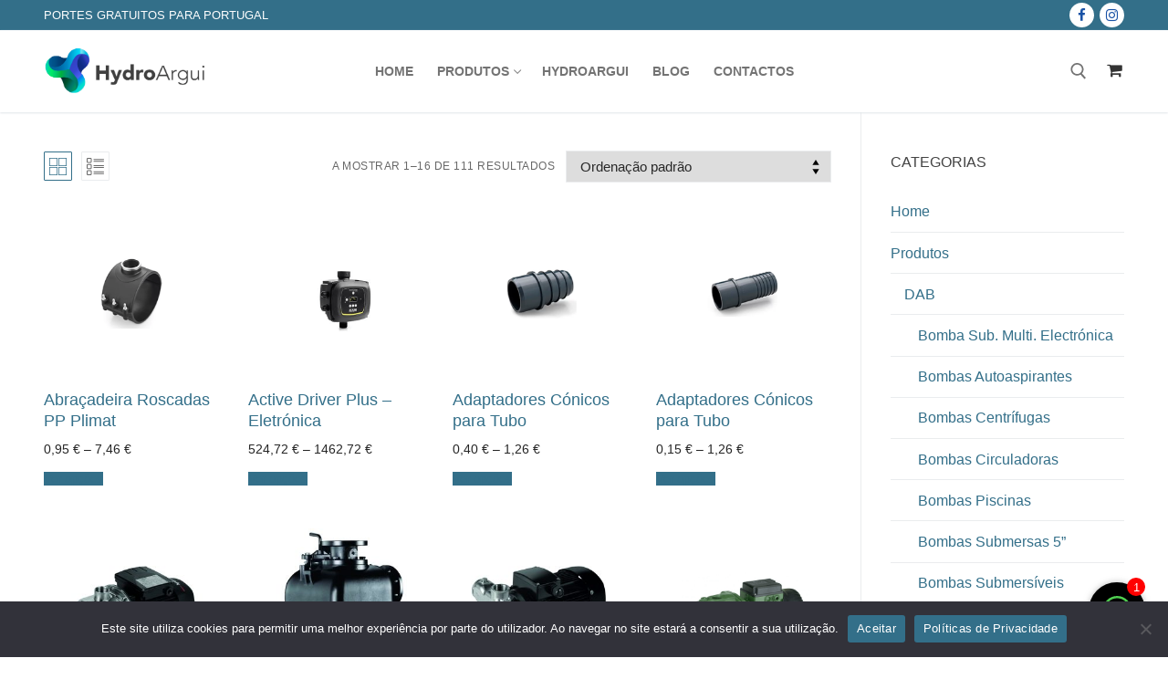

--- FILE ---
content_type: text/html; charset=UTF-8
request_url: https://hydroargui.com/loja-de-bombas-de-agua/
body_size: 20464
content:
<!doctype html>
<html lang="pt-PT">
<head>
	<meta charset="UTF-8">
	<meta name="viewport" content="width=device-width, initial-scale=1, maximum-scale=10.0, user-scalable=yes">
	<link rel="profile" href="https://gmpg.org/xfn/11">
	<meta name='robots' content='index, follow, max-image-preview:large, max-snippet:-1, max-video-preview:-1' />

	<!-- This site is optimized with the Yoast SEO plugin v26.8 - https://yoast.com/product/yoast-seo-wordpress/ -->
	<title>Loja de produtos para canalização | Bombas de água | Hydroargui</title>
	<meta name="description" content="Loja de produtos para canalização. Acessórios para canalização. Bombas de água. Bombas para saneamento. Motores para poços. Bombas para furos" />
	<link rel="canonical" href="https://hydroargui.com/loja-de-bombas-de-agua/" />
	<link rel="next" href="https://hydroargui.com/loja-de-bombas-de-agua/page/2/" />
	<meta property="og:locale" content="pt_PT" />
	<meta property="og:type" content="article" />
	<meta property="og:title" content="Loja de produtos para canalização | Bombas de água | Hydroargui" />
	<meta property="og:description" content="Loja de produtos para canalização. Acessórios para canalização. Bombas de água. Bombas para saneamento. Motores para poços. Bombas para furos" />
	<meta property="og:url" content="https://hydroargui.com/loja-de-bombas-de-agua/" />
	<meta property="og:site_name" content="Hydroargui" />
	<meta property="article:modified_time" content="2023-09-21T08:44:21+00:00" />
	<meta name="twitter:card" content="summary_large_image" />
	<script type="application/ld+json" class="yoast-schema-graph">{"@context":"https://schema.org","@graph":[{"@type":"WebPage","@id":"https://hydroargui.com/loja-de-bombas-de-agua/","url":"https://hydroargui.com/loja-de-bombas-de-agua/","name":"Loja de produtos para canalização | Bombas de água | Hydroargui","isPartOf":{"@id":"https://hydroargui.com/#website"},"primaryImageOfPage":{"@id":"https://hydroargui.com/loja-de-bombas-de-agua/#primaryimage"},"image":{"@id":"https://hydroargui.com/loja-de-bombas-de-agua/#primaryimage"},"thumbnailUrl":"https://hydroargui.com/wp-content/uploads/2023/11/abracadeira-roscada-pp-plimat.png","datePublished":"2022-11-11T22:32:14+00:00","dateModified":"2023-09-21T08:44:21+00:00","description":"Loja de produtos para canalização. Acessórios para canalização. Bombas de água. Bombas para saneamento. Motores para poços. Bombas para furos","breadcrumb":{"@id":"https://hydroargui.com/loja-de-bombas-de-agua/#breadcrumb"},"inLanguage":"pt-PT","potentialAction":[{"@type":"ReadAction","target":["https://hydroargui.com/loja-de-bombas-de-agua/"]}]},{"@type":"ImageObject","inLanguage":"pt-PT","@id":"https://hydroargui.com/loja-de-bombas-de-agua/#primaryimage","url":"https://hydroargui.com/wp-content/uploads/2023/11/abracadeira-roscada-pp-plimat.png","contentUrl":"https://hydroargui.com/wp-content/uploads/2023/11/abracadeira-roscada-pp-plimat.png","width":600,"height":600},{"@type":"BreadcrumbList","@id":"https://hydroargui.com/loja-de-bombas-de-agua/#breadcrumb","itemListElement":[{"@type":"ListItem","position":1,"name":"Início","item":"https://hydroargui.com/"},{"@type":"ListItem","position":2,"name":"Loja"}]},{"@type":"WebSite","@id":"https://hydroargui.com/#website","url":"https://hydroargui.com/","name":"Hydroargui","description":"Loja de produtos para canalização","publisher":{"@id":"https://hydroargui.com/#organization"},"potentialAction":[{"@type":"SearchAction","target":{"@type":"EntryPoint","urlTemplate":"https://hydroargui.com/?s={search_term_string}"},"query-input":{"@type":"PropertyValueSpecification","valueRequired":true,"valueName":"search_term_string"}}],"inLanguage":"pt-PT"},{"@type":"Organization","@id":"https://hydroargui.com/#organization","name":"Hydroargui","url":"https://hydroargui.com/","logo":{"@type":"ImageObject","inLanguage":"pt-PT","@id":"https://hydroargui.com/#/schema/logo/image/","url":"https://hydroargui.com/wp-content/uploads/2022/11/daadsad.png","contentUrl":"https://hydroargui.com/wp-content/uploads/2022/11/daadsad.png","width":1080,"height":462,"caption":"Hydroargui"},"image":{"@id":"https://hydroargui.com/#/schema/logo/image/"}}]}</script>
	<!-- / Yoast SEO plugin. -->


<link rel='dns-prefetch' href='//www.googletagmanager.com' />
<link rel="alternate" type="application/rss+xml" title="Hydroargui &raquo; Feed" href="https://hydroargui.com/feed/" />
<link rel="alternate" type="application/rss+xml" title="Hydroargui &raquo; Feed de comentários" href="https://hydroargui.com/comments/feed/" />
<link rel="alternate" type="application/rss+xml" title="Feed de Hydroargui &raquo; Produtos" href="https://hydroargui.com/loja-de-bombas-de-agua/feed/" />
<style id='wp-img-auto-sizes-contain-inline-css' type='text/css'>
img:is([sizes=auto i],[sizes^="auto," i]){contain-intrinsic-size:3000px 1500px}
/*# sourceURL=wp-img-auto-sizes-contain-inline-css */
</style>
<style id='wp-emoji-styles-inline-css' type='text/css'>

	img.wp-smiley, img.emoji {
		display: inline !important;
		border: none !important;
		box-shadow: none !important;
		height: 1em !important;
		width: 1em !important;
		margin: 0 0.07em !important;
		vertical-align: -0.1em !important;
		background: none !important;
		padding: 0 !important;
	}
/*# sourceURL=wp-emoji-styles-inline-css */
</style>
<link rel='stylesheet' id='wp-block-library-css' href='https://hydroargui.com/wp-includes/css/dist/block-library/style.min.css?ver=6.9' type='text/css' media='all' />
<style id='classic-theme-styles-inline-css' type='text/css'>
/*! This file is auto-generated */
.wp-block-button__link{color:#fff;background-color:#32373c;border-radius:9999px;box-shadow:none;text-decoration:none;padding:calc(.667em + 2px) calc(1.333em + 2px);font-size:1.125em}.wp-block-file__button{background:#32373c;color:#fff;text-decoration:none}
/*# sourceURL=/wp-includes/css/classic-themes.min.css */
</style>
<style id='global-styles-inline-css' type='text/css'>
:root{--wp--preset--aspect-ratio--square: 1;--wp--preset--aspect-ratio--4-3: 4/3;--wp--preset--aspect-ratio--3-4: 3/4;--wp--preset--aspect-ratio--3-2: 3/2;--wp--preset--aspect-ratio--2-3: 2/3;--wp--preset--aspect-ratio--16-9: 16/9;--wp--preset--aspect-ratio--9-16: 9/16;--wp--preset--color--black: #000000;--wp--preset--color--cyan-bluish-gray: #abb8c3;--wp--preset--color--white: #ffffff;--wp--preset--color--pale-pink: #f78da7;--wp--preset--color--vivid-red: #cf2e2e;--wp--preset--color--luminous-vivid-orange: #ff6900;--wp--preset--color--luminous-vivid-amber: #fcb900;--wp--preset--color--light-green-cyan: #7bdcb5;--wp--preset--color--vivid-green-cyan: #00d084;--wp--preset--color--pale-cyan-blue: #8ed1fc;--wp--preset--color--vivid-cyan-blue: #0693e3;--wp--preset--color--vivid-purple: #9b51e0;--wp--preset--gradient--vivid-cyan-blue-to-vivid-purple: linear-gradient(135deg,rgb(6,147,227) 0%,rgb(155,81,224) 100%);--wp--preset--gradient--light-green-cyan-to-vivid-green-cyan: linear-gradient(135deg,rgb(122,220,180) 0%,rgb(0,208,130) 100%);--wp--preset--gradient--luminous-vivid-amber-to-luminous-vivid-orange: linear-gradient(135deg,rgb(252,185,0) 0%,rgb(255,105,0) 100%);--wp--preset--gradient--luminous-vivid-orange-to-vivid-red: linear-gradient(135deg,rgb(255,105,0) 0%,rgb(207,46,46) 100%);--wp--preset--gradient--very-light-gray-to-cyan-bluish-gray: linear-gradient(135deg,rgb(238,238,238) 0%,rgb(169,184,195) 100%);--wp--preset--gradient--cool-to-warm-spectrum: linear-gradient(135deg,rgb(74,234,220) 0%,rgb(151,120,209) 20%,rgb(207,42,186) 40%,rgb(238,44,130) 60%,rgb(251,105,98) 80%,rgb(254,248,76) 100%);--wp--preset--gradient--blush-light-purple: linear-gradient(135deg,rgb(255,206,236) 0%,rgb(152,150,240) 100%);--wp--preset--gradient--blush-bordeaux: linear-gradient(135deg,rgb(254,205,165) 0%,rgb(254,45,45) 50%,rgb(107,0,62) 100%);--wp--preset--gradient--luminous-dusk: linear-gradient(135deg,rgb(255,203,112) 0%,rgb(199,81,192) 50%,rgb(65,88,208) 100%);--wp--preset--gradient--pale-ocean: linear-gradient(135deg,rgb(255,245,203) 0%,rgb(182,227,212) 50%,rgb(51,167,181) 100%);--wp--preset--gradient--electric-grass: linear-gradient(135deg,rgb(202,248,128) 0%,rgb(113,206,126) 100%);--wp--preset--gradient--midnight: linear-gradient(135deg,rgb(2,3,129) 0%,rgb(40,116,252) 100%);--wp--preset--font-size--small: 13px;--wp--preset--font-size--medium: 20px;--wp--preset--font-size--large: 36px;--wp--preset--font-size--x-large: 42px;--wp--preset--spacing--20: 0.44rem;--wp--preset--spacing--30: 0.67rem;--wp--preset--spacing--40: 1rem;--wp--preset--spacing--50: 1.5rem;--wp--preset--spacing--60: 2.25rem;--wp--preset--spacing--70: 3.38rem;--wp--preset--spacing--80: 5.06rem;--wp--preset--shadow--natural: 6px 6px 9px rgba(0, 0, 0, 0.2);--wp--preset--shadow--deep: 12px 12px 50px rgba(0, 0, 0, 0.4);--wp--preset--shadow--sharp: 6px 6px 0px rgba(0, 0, 0, 0.2);--wp--preset--shadow--outlined: 6px 6px 0px -3px rgb(255, 255, 255), 6px 6px rgb(0, 0, 0);--wp--preset--shadow--crisp: 6px 6px 0px rgb(0, 0, 0);}:where(.is-layout-flex){gap: 0.5em;}:where(.is-layout-grid){gap: 0.5em;}body .is-layout-flex{display: flex;}.is-layout-flex{flex-wrap: wrap;align-items: center;}.is-layout-flex > :is(*, div){margin: 0;}body .is-layout-grid{display: grid;}.is-layout-grid > :is(*, div){margin: 0;}:where(.wp-block-columns.is-layout-flex){gap: 2em;}:where(.wp-block-columns.is-layout-grid){gap: 2em;}:where(.wp-block-post-template.is-layout-flex){gap: 1.25em;}:where(.wp-block-post-template.is-layout-grid){gap: 1.25em;}.has-black-color{color: var(--wp--preset--color--black) !important;}.has-cyan-bluish-gray-color{color: var(--wp--preset--color--cyan-bluish-gray) !important;}.has-white-color{color: var(--wp--preset--color--white) !important;}.has-pale-pink-color{color: var(--wp--preset--color--pale-pink) !important;}.has-vivid-red-color{color: var(--wp--preset--color--vivid-red) !important;}.has-luminous-vivid-orange-color{color: var(--wp--preset--color--luminous-vivid-orange) !important;}.has-luminous-vivid-amber-color{color: var(--wp--preset--color--luminous-vivid-amber) !important;}.has-light-green-cyan-color{color: var(--wp--preset--color--light-green-cyan) !important;}.has-vivid-green-cyan-color{color: var(--wp--preset--color--vivid-green-cyan) !important;}.has-pale-cyan-blue-color{color: var(--wp--preset--color--pale-cyan-blue) !important;}.has-vivid-cyan-blue-color{color: var(--wp--preset--color--vivid-cyan-blue) !important;}.has-vivid-purple-color{color: var(--wp--preset--color--vivid-purple) !important;}.has-black-background-color{background-color: var(--wp--preset--color--black) !important;}.has-cyan-bluish-gray-background-color{background-color: var(--wp--preset--color--cyan-bluish-gray) !important;}.has-white-background-color{background-color: var(--wp--preset--color--white) !important;}.has-pale-pink-background-color{background-color: var(--wp--preset--color--pale-pink) !important;}.has-vivid-red-background-color{background-color: var(--wp--preset--color--vivid-red) !important;}.has-luminous-vivid-orange-background-color{background-color: var(--wp--preset--color--luminous-vivid-orange) !important;}.has-luminous-vivid-amber-background-color{background-color: var(--wp--preset--color--luminous-vivid-amber) !important;}.has-light-green-cyan-background-color{background-color: var(--wp--preset--color--light-green-cyan) !important;}.has-vivid-green-cyan-background-color{background-color: var(--wp--preset--color--vivid-green-cyan) !important;}.has-pale-cyan-blue-background-color{background-color: var(--wp--preset--color--pale-cyan-blue) !important;}.has-vivid-cyan-blue-background-color{background-color: var(--wp--preset--color--vivid-cyan-blue) !important;}.has-vivid-purple-background-color{background-color: var(--wp--preset--color--vivid-purple) !important;}.has-black-border-color{border-color: var(--wp--preset--color--black) !important;}.has-cyan-bluish-gray-border-color{border-color: var(--wp--preset--color--cyan-bluish-gray) !important;}.has-white-border-color{border-color: var(--wp--preset--color--white) !important;}.has-pale-pink-border-color{border-color: var(--wp--preset--color--pale-pink) !important;}.has-vivid-red-border-color{border-color: var(--wp--preset--color--vivid-red) !important;}.has-luminous-vivid-orange-border-color{border-color: var(--wp--preset--color--luminous-vivid-orange) !important;}.has-luminous-vivid-amber-border-color{border-color: var(--wp--preset--color--luminous-vivid-amber) !important;}.has-light-green-cyan-border-color{border-color: var(--wp--preset--color--light-green-cyan) !important;}.has-vivid-green-cyan-border-color{border-color: var(--wp--preset--color--vivid-green-cyan) !important;}.has-pale-cyan-blue-border-color{border-color: var(--wp--preset--color--pale-cyan-blue) !important;}.has-vivid-cyan-blue-border-color{border-color: var(--wp--preset--color--vivid-cyan-blue) !important;}.has-vivid-purple-border-color{border-color: var(--wp--preset--color--vivid-purple) !important;}.has-vivid-cyan-blue-to-vivid-purple-gradient-background{background: var(--wp--preset--gradient--vivid-cyan-blue-to-vivid-purple) !important;}.has-light-green-cyan-to-vivid-green-cyan-gradient-background{background: var(--wp--preset--gradient--light-green-cyan-to-vivid-green-cyan) !important;}.has-luminous-vivid-amber-to-luminous-vivid-orange-gradient-background{background: var(--wp--preset--gradient--luminous-vivid-amber-to-luminous-vivid-orange) !important;}.has-luminous-vivid-orange-to-vivid-red-gradient-background{background: var(--wp--preset--gradient--luminous-vivid-orange-to-vivid-red) !important;}.has-very-light-gray-to-cyan-bluish-gray-gradient-background{background: var(--wp--preset--gradient--very-light-gray-to-cyan-bluish-gray) !important;}.has-cool-to-warm-spectrum-gradient-background{background: var(--wp--preset--gradient--cool-to-warm-spectrum) !important;}.has-blush-light-purple-gradient-background{background: var(--wp--preset--gradient--blush-light-purple) !important;}.has-blush-bordeaux-gradient-background{background: var(--wp--preset--gradient--blush-bordeaux) !important;}.has-luminous-dusk-gradient-background{background: var(--wp--preset--gradient--luminous-dusk) !important;}.has-pale-ocean-gradient-background{background: var(--wp--preset--gradient--pale-ocean) !important;}.has-electric-grass-gradient-background{background: var(--wp--preset--gradient--electric-grass) !important;}.has-midnight-gradient-background{background: var(--wp--preset--gradient--midnight) !important;}.has-small-font-size{font-size: var(--wp--preset--font-size--small) !important;}.has-medium-font-size{font-size: var(--wp--preset--font-size--medium) !important;}.has-large-font-size{font-size: var(--wp--preset--font-size--large) !important;}.has-x-large-font-size{font-size: var(--wp--preset--font-size--x-large) !important;}
:where(.wp-block-post-template.is-layout-flex){gap: 1.25em;}:where(.wp-block-post-template.is-layout-grid){gap: 1.25em;}
:where(.wp-block-term-template.is-layout-flex){gap: 1.25em;}:where(.wp-block-term-template.is-layout-grid){gap: 1.25em;}
:where(.wp-block-columns.is-layout-flex){gap: 2em;}:where(.wp-block-columns.is-layout-grid){gap: 2em;}
:root :where(.wp-block-pullquote){font-size: 1.5em;line-height: 1.6;}
/*# sourceURL=global-styles-inline-css */
</style>
<link rel='stylesheet' id='chat_me_now_style-css' href='https://hydroargui.com/wp-content/plugins/chat-me-now/assets/css/wmn-front.css?ver=6.9' type='text/css' media='all' />
<link rel='stylesheet' id='cookie-notice-front-css' href='https://hydroargui.com/wp-content/plugins/cookie-notice/css/front.min.css?ver=2.5.11' type='text/css' media='all' />
<link rel='stylesheet' id='woocommerce-general-css' href='https://hydroargui.com/wp-content/themes/customify/assets/css/compatibility/woocommerce.min.css?ver=10.4.3' type='text/css' media='all' />
<link rel='stylesheet' id='woocommerce-smallscreen-css' href='https://hydroargui.com/wp-content/themes/customify/assets/css/compatibility/woocommerce-smallscreen.min.css?ver=10.4.3' type='text/css' media='only screen and (max-width: 768px)' />
<style id='woocommerce-inline-inline-css' type='text/css'>
.woocommerce form .form-row .required { visibility: visible; }
/*# sourceURL=woocommerce-inline-inline-css */
</style>
<link rel='stylesheet' id='font-awesome-css' href='https://hydroargui.com/wp-content/plugins/elementor/assets/lib/font-awesome/css/font-awesome.min.css?ver=4.7.0' type='text/css' media='all' />
<link rel='stylesheet' id='customify-style-css' href='https://hydroargui.com/wp-content/themes/customify/style.min.css?ver=0.4.8' type='text/css' media='all' />
<style id='customify-style-inline-css' type='text/css'>
.header-top .header--row-inner,body:not(.fl-builder-edit) .button,body:not(.fl-builder-edit) button:not(.menu-mobile-toggle, .components-button, .customize-partial-edit-shortcut-button),body:not(.fl-builder-edit) input[type="button"]:not(.ed_button),button.button,input[type="button"]:not(.ed_button, .components-button, .customize-partial-edit-shortcut-button),input[type="reset"]:not(.components-button, .customize-partial-edit-shortcut-button),input[type="submit"]:not(.components-button, .customize-partial-edit-shortcut-button),.pagination .nav-links > *:hover,.pagination .nav-links span,.nav-menu-desktop.style-full-height .primary-menu-ul > li.current-menu-item > a,.nav-menu-desktop.style-full-height .primary-menu-ul > li.current-menu-ancestor > a,.nav-menu-desktop.style-full-height .primary-menu-ul > li > a:hover,.posts-layout .readmore-button:hover{    background-color: #336f89;}.posts-layout .readmore-button {color: #336f89;}.pagination .nav-links > *:hover,.pagination .nav-links span,.entry-single .tags-links a:hover,.entry-single .cat-links a:hover,.posts-layout .readmore-button,.posts-layout .readmore-button:hover{    border-color: #336f89;}                 .wc-svg-btn.active,        .woocommerce-tabs.wc-tabs-horizontal ul.tabs li.active,        #review_form {            border-color: #336f89;        }                .wc-svg-btn.active,        .wc-single-tabs ul.tabs li.active a,        .wc-single-tabs .tab-section.active .tab-section-heading a {            color: #336f89;        }.customify-builder-btn{    background-color: #336f89;}                 .add_to_cart_button        {            background-color: #336f89;        }body{    color: #686868;}abbr, acronym {    border-bottom-color: #686868;}a                {                    color: #336f89;} .woocommerce-account .woocommerce-MyAccount-navigation ul li.is-active a,        .woocommerce-account .woocommerce-MyAccount-navigation ul li a:hover {            color: #336f89;        }a:hover,a:focus,.link-meta:hover, .link-meta a:hover{    color: #111111;}h2 + h3,.comments-area h2 + .comments-title,.h2 + h3,.comments-area .h2 + .comments-title,.page-breadcrumb {    border-top-color: #eaecee;}blockquote,.site-content .widget-area .menu li.current-menu-item > a:before{    border-left-color: #eaecee;}@media screen and (min-width: 64em) {    .comment-list .children li.comment {        border-left-color: #eaecee;    }    .comment-list .children li.comment:after {        background-color: #eaecee;    }}.page-titlebar, .page-breadcrumb,.posts-layout .entry-inner {    border-bottom-color: #eaecee;}.header-search-form .search-field,.entry-content .page-links a,.header-search-modal,.pagination .nav-links > *,.entry-footer .tags-links a, .entry-footer .cat-links a,.search .content-area article,.site-content .widget-area .menu li.current-menu-item > a,.posts-layout .entry-inner,.post-navigation .nav-links,article.comment .comment-meta,.widget-area .widget_pages li a, .widget-area .widget_categories li a, .widget-area .widget_archive li a, .widget-area .widget_meta li a, .widget-area .widget_nav_menu li a, .widget-area .widget_product_categories li a, .widget-area .widget_recent_entries li a, .widget-area .widget_rss li a,.widget-area .widget_recent_comments li{    border-color: #eaecee;}.header-search-modal::before {    border-top-color: #eaecee;    border-left-color: #eaecee;}@media screen and (min-width: 48em) {    .content-sidebar.sidebar_vertical_border .content-area {        border-right-color: #eaecee;    }    .sidebar-content.sidebar_vertical_border .content-area {        border-left-color: #eaecee;    }    .sidebar-sidebar-content.sidebar_vertical_border .sidebar-primary {        border-right-color: #eaecee;    }    .sidebar-sidebar-content.sidebar_vertical_border .sidebar-secondary {        border-right-color: #eaecee;    }    .content-sidebar-sidebar.sidebar_vertical_border .sidebar-primary {        border-left-color: #eaecee;    }    .content-sidebar-sidebar.sidebar_vertical_border .sidebar-secondary {        border-left-color: #eaecee;    }    .sidebar-content-sidebar.sidebar_vertical_border .content-area {        border-left-color: #eaecee;        border-right-color: #eaecee;    }    .sidebar-content-sidebar.sidebar_vertical_border .content-area {        border-left-color: #eaecee;        border-right-color: #eaecee;    }}.widget_price_filter .price_slider_wrapper .ui-widget-content {    background-color: #eaecee;}.product_list_widget li,#reviews #comments ol.commentlist li .comment-text,.woocommerce-tabs.wc-tabs-vertical .wc-tabs li,.product_meta > span,.woocommerce-tabs.wc-tabs-horizontal ul.tabs,.woocommerce-tabs.wc-tabs-vertical .wc-tabs li:first-child {            border-color: #eaecee;        }article.comment .comment-post-author {background: #6d6d6d;}.pagination .nav-links > *,.link-meta,.link-meta a,.color-meta,.entry-single .tags-links:before,.entry-single .cats-links:before{    color: #6d6d6d;}.widget_price_filter .ui-slider .ui-slider-handle {    border-color: #6d6d6d;}.wc-product-inner .wc-product__category a {    color: #6d6d6d;}.widget_price_filter .ui-slider .ui-slider-range,.widget_price_filter .price_slider_amount .button {            background-color: #6d6d6d;        }h1, h2, h3, h4, h5, h6 { color: #2b2b2b;}.site-content .widget-title { color: #444444;}body {font-family: "Arial";}h1, h2, h3, h4, h5, h6, .h1, .h2, .h3, .h4, .h5, .h6 {font-family: "Arial";}.site-content .widget-title {font-family: "Arial";}.site-branding .site-title, .site-branding .site-title a {font-family: "Arial";}.site-branding .site-description {font-family: "Arial";}.entry-content h1, .wp-block h1, .entry-single .entry-title {font-family: "Arial";}.entry-content h2, .wp-block h2 {font-family: "Arial";}.entry-content h3, .wp-block h3 {font-family: "Arial";}.entry-content h4, .wp-block h4 {font-family: "Arial";}.entry-content h5, .wp-block h5 {font-family: "Arial";}.entry-content h6, .wp-block h6 {font-family: "Arial";}#page-cover {background-image: url("https://hydroargui.com/wp-content/themes/customify/assets/images/default-cover.jpg");}#page-breadcrumb {font-family: "Arial";}.header--row:not(.header--transparent).header-top .header--row-inner  {background-color: #336f89;} .sub-menu .li-duplicator {display:none !important;}.header-search_icon-item .header-search-modal  {border-style: solid;} .header-search_icon-item .search-field  {border-style: solid;} .dark-mode .header-search_box-item .search-form-fields, .header-search_box-item .search-form-fields  {border-style: solid;} .header-social-icons.customify-builder-social-icons.color-custom li a {background-color: #ffffff;}.header-social-icons.customify-builder-social-icons.color-custom li a {color: #1851a5;}body  {background-color: #FFFFFF;} .site-content .content-area  {background-color: #FFFFFF;} .woocommerce .button.add_to_cart_button, .woocommerce .button.alt,.woocommerce .button.added_to_cart, .woocommerce .button.checkout, .woocommerce .button.product_type_variable,.item--wc_cart .cart-icon .cart-qty .customify-wc-total-qty{    background-color: #336f89;}.comment-form-rating a, .star-rating,.comment-form-rating a:hover, .comment-form-rating a:focus, .star-rating:hover, .star-rating:focus{    color: #245466;}span.onsale{    background-color: #db3232;}/* CSS for desktop */#page-cover .page-cover-inner {min-height: 300px;}.header--row.header-top .customify-grid, .header--row.header-top .style-full-height .primary-menu-ul > li > a {min-height: 33px;}.header--row.header-main .customify-grid, .header--row.header-main .style-full-height .primary-menu-ul > li > a {min-height: 90px;}.header--row.header-bottom .customify-grid, .header--row.header-bottom .style-full-height .primary-menu-ul > li > a {min-height: 55px;}.site-header .site-branding img { max-width: 189px; } .site-header .cb-row--mobile .site-branding img { width: 189px; }.header--row .builder-first--nav-icon {text-align: right;}.header-search_icon-item .search-submit {margin-left: -40px;}.header-search_box-item .search-submit{margin-left: -40px;} .header-search_box-item .woo_bootster_search .search-submit{margin-left: -40px;} .header-search_box-item .header-search-form button.search-submit{margin-left:-40px;}.header--row .builder-first--primary-menu {text-align: right;}.header-social-icons.customify-builder-social-icons li a { font-size: 15px; }/* CSS for tablet */@media screen and (max-width: 1024px) { #page-cover .page-cover-inner {min-height: 250px;}.header--row .builder-first--nav-icon {text-align: right;}.header-search_icon-item .search-submit {margin-left: -40px;}.header-search_box-item .search-submit{margin-left: -40px;} .header-search_box-item .woo_bootster_search .search-submit{margin-left: -40px;} .header-search_box-item .header-search-form button.search-submit{margin-left:-40px;} }/* CSS for mobile */@media screen and (max-width: 568px) { #page-cover .page-cover-inner {min-height: 200px;}.header--row.header-top .customify-grid, .header--row.header-top .style-full-height .primary-menu-ul > li > a {min-height: 33px;}.header--row .builder-first--nav-icon {text-align: right;}.header-search_icon-item .search-submit {margin-left: -40px;}.header-search_box-item .search-submit{margin-left: -40px;} .header-search_box-item .woo_bootster_search .search-submit{margin-left: -40px;} .header-search_box-item .header-search-form button.search-submit{margin-left:-40px;} }
/*# sourceURL=customify-style-inline-css */
</style>
<script type="text/javascript" id="cookie-notice-front-js-before">
/* <![CDATA[ */
var cnArgs = {"ajaxUrl":"https:\/\/hydroargui.com\/wp-admin\/admin-ajax.php","nonce":"d55be28a5b","hideEffect":"fade","position":"bottom","onScroll":false,"onScrollOffset":100,"onClick":false,"cookieName":"cookie_notice_accepted","cookieTime":86400,"cookieTimeRejected":86400,"globalCookie":false,"redirection":false,"cache":false,"revokeCookies":false,"revokeCookiesOpt":"automatic"};

//# sourceURL=cookie-notice-front-js-before
/* ]]> */
</script>
<script type="text/javascript" src="https://hydroargui.com/wp-content/plugins/cookie-notice/js/front.min.js?ver=2.5.11" id="cookie-notice-front-js"></script>
<script type="text/javascript" src="https://hydroargui.com/wp-includes/js/jquery/jquery.min.js?ver=3.7.1" id="jquery-core-js"></script>
<script type="text/javascript" src="https://hydroargui.com/wp-includes/js/jquery/jquery-migrate.min.js?ver=3.4.1" id="jquery-migrate-js"></script>
<script type="text/javascript" src="https://hydroargui.com/wp-content/plugins/woocommerce/assets/js/jquery-blockui/jquery.blockUI.min.js?ver=2.7.0-wc.10.4.3" id="wc-jquery-blockui-js" defer="defer" data-wp-strategy="defer"></script>
<script type="text/javascript" id="wc-add-to-cart-js-extra">
/* <![CDATA[ */
var wc_add_to_cart_params = {"ajax_url":"/wp-admin/admin-ajax.php","wc_ajax_url":"/?wc-ajax=%%endpoint%%","i18n_view_cart":"Ver carrinho","cart_url":"https://hydroargui.com/carrinho/","is_cart":"","cart_redirect_after_add":"no"};
//# sourceURL=wc-add-to-cart-js-extra
/* ]]> */
</script>
<script type="text/javascript" src="https://hydroargui.com/wp-content/plugins/woocommerce/assets/js/frontend/add-to-cart.min.js?ver=10.4.3" id="wc-add-to-cart-js" defer="defer" data-wp-strategy="defer"></script>
<script type="text/javascript" src="https://hydroargui.com/wp-content/plugins/woocommerce/assets/js/js-cookie/js.cookie.min.js?ver=2.1.4-wc.10.4.3" id="wc-js-cookie-js" defer="defer" data-wp-strategy="defer"></script>
<script type="text/javascript" id="woocommerce-js-extra">
/* <![CDATA[ */
var woocommerce_params = {"ajax_url":"/wp-admin/admin-ajax.php","wc_ajax_url":"/?wc-ajax=%%endpoint%%","i18n_password_show":"Show password","i18n_password_hide":"Hide password","qty_pm":"1"};
//# sourceURL=woocommerce-js-extra
/* ]]> */
</script>
<script type="text/javascript" src="https://hydroargui.com/wp-content/plugins/woocommerce/assets/js/frontend/woocommerce.min.js?ver=10.4.3" id="woocommerce-js" defer="defer" data-wp-strategy="defer"></script>
<script type="text/javascript" id="WCPAY_ASSETS-js-extra">
/* <![CDATA[ */
var wcpayAssets = {"url":"https://hydroargui.com/wp-content/plugins/woocommerce-payments/dist/"};
//# sourceURL=WCPAY_ASSETS-js-extra
/* ]]> */
</script>

<!-- Google tag (gtag.js) snippet added by Site Kit -->
<!-- Google Analytics snippet added by Site Kit -->
<script type="text/javascript" src="https://www.googletagmanager.com/gtag/js?id=GT-TNH4TL6" id="google_gtagjs-js" async></script>
<script type="text/javascript" id="google_gtagjs-js-after">
/* <![CDATA[ */
window.dataLayer = window.dataLayer || [];function gtag(){dataLayer.push(arguments);}
gtag("set","linker",{"domains":["hydroargui.com"]});
gtag("js", new Date());
gtag("set", "developer_id.dZTNiMT", true);
gtag("config", "GT-TNH4TL6");
//# sourceURL=google_gtagjs-js-after
/* ]]> */
</script>
<link rel="https://api.w.org/" href="https://hydroargui.com/wp-json/" /><link rel="EditURI" type="application/rsd+xml" title="RSD" href="https://hydroargui.com/xmlrpc.php?rsd" />
<meta name="generator" content="WordPress 6.9" />
<meta name="generator" content="WooCommerce 10.4.3" />
<meta name="generator" content="Site Kit by Google 1.170.0" />	<noscript><style>.woocommerce-product-gallery{ opacity: 1 !important; }</style></noscript>
	<meta name="generator" content="Elementor 3.34.2; features: additional_custom_breakpoints; settings: css_print_method-external, google_font-enabled, font_display-swap">
			<style>
				.e-con.e-parent:nth-of-type(n+4):not(.e-lazyloaded):not(.e-no-lazyload),
				.e-con.e-parent:nth-of-type(n+4):not(.e-lazyloaded):not(.e-no-lazyload) * {
					background-image: none !important;
				}
				@media screen and (max-height: 1024px) {
					.e-con.e-parent:nth-of-type(n+3):not(.e-lazyloaded):not(.e-no-lazyload),
					.e-con.e-parent:nth-of-type(n+3):not(.e-lazyloaded):not(.e-no-lazyload) * {
						background-image: none !important;
					}
				}
				@media screen and (max-height: 640px) {
					.e-con.e-parent:nth-of-type(n+2):not(.e-lazyloaded):not(.e-no-lazyload),
					.e-con.e-parent:nth-of-type(n+2):not(.e-lazyloaded):not(.e-no-lazyload) * {
						background-image: none !important;
					}
				}
			</style>
			<link rel="icon" href="https://hydroargui.com/wp-content/uploads/2022/11/cropped-Ativo-3-32x32.png" sizes="32x32" />
<link rel="icon" href="https://hydroargui.com/wp-content/uploads/2022/11/cropped-Ativo-3-192x192.png" sizes="192x192" />
<link rel="apple-touch-icon" href="https://hydroargui.com/wp-content/uploads/2022/11/cropped-Ativo-3-180x180.png" />
<meta name="msapplication-TileImage" content="https://hydroargui.com/wp-content/uploads/2022/11/cropped-Ativo-3-270x270.png" />
</head>

<body data-rsssl=1 class="archive post-type-archive post-type-archive-product wp-custom-logo wp-theme-customify theme-customify cookies-not-set woocommerce-shop woocommerce woocommerce-page woocommerce-no-js hfeed content-sidebar main-layout-content-sidebar sidebar_vertical_border site-full-width menu_sidebar_slide_left later-wc-version elementor-default elementor-kit-12">
<div id="page" class="site box-shadow">
	<a class="skip-link screen-reader-text" href="#site-content">Saltar para conteúdo</a>
	<a class="close is-size-medium  close-panel close-sidebar-panel" href="#">
        <span class="hamburger hamburger--squeeze is-active">
            <span class="hamburger-box">
              <span class="hamburger-inner"><span class="screen-reader-text">Menu</span></span>
            </span>
        </span>
        <span class="screen-reader-text">Fechar</span>
        </a><header id="masthead" class="site-header header-v2"><div id="masthead-inner" class="site-header-inner">							<div  class="header-top header--row layout-full-contained"  id="cb-row--header-top"  data-row-id="top"  data-show-on="desktop">
								<div class="header--row-inner header-top-inner dark-mode">
									<div class="customify-container">
										<div class="customify-grid  cb-row--desktop hide-on-mobile hide-on-tablet customify-grid-middle"><div class="row-v2 row-v2-top no-center"><div class="col-v2 col-v2-left"><div class="item--inner builder-item--html" data-section="header_html" data-item-id="html" ><div class="builder-header-html-item item--html"><p>Portes gratuitos para Portugal</p>
</div></div></div><div class="col-v2 col-v2-right"><div class="item--inner builder-item--social-icons" data-section="header_social_icons" data-item-id="social-icons" ><ul class="header-social-icons customify-builder-social-icons color-custom"><li><a class="social-icon-facebook shape-circle" rel="nofollow noopener" target="_blank" href="https://www.facebook.com/hydroargui.pt" aria-label="Facebook"><i class="social-icon fa fa-facebook" title="Facebook"></i></a></li><li><a class="social-icon-instagram shape-circle" rel="nofollow noopener" target="_blank" href="https://www.instagram.com/hydroargui.pt/" aria-label="Instagram"><i class="social-icon fa fa-instagram" title="Instagram"></i></a></li></ul></div></div></div></div>									</div>
								</div>
							</div>
														<div  class="header-main header--row layout-full-contained"  id="cb-row--header-main"  data-row-id="main"  data-show-on="desktop mobile">
								<div class="header--row-inner header-main-inner light-mode">
									<div class="customify-container">
										<div class="customify-grid  cb-row--desktop hide-on-mobile hide-on-tablet customify-grid-middle"><div class="row-v2 row-v2-main full-cols"><div class="col-v2 col-v2-left"><div class="item--inner builder-item--logo" data-section="title_tagline" data-item-id="logo" >		<div class="site-branding logo-top">
						<a href="https://hydroargui.com/" class="logo-link" rel="home" itemprop="url">
				<img class="site-img-logo" src="https://hydroargui.com/wp-content/uploads/2022/11/daadsad.png" alt="Hydroargui">
							</a>
					</div><!-- .site-branding -->
		</div></div><div class="col-v2 col-v2-center"><div class="item--inner builder-item--primary-menu has_menu" data-section="header_menu_primary" data-item-id="primary-menu" ><nav  id="site-navigation-main-desktop" class="site-navigation primary-menu primary-menu-main nav-menu-desktop primary-menu-desktop style-plain"><ul id="menu-menu-1" class="primary-menu-ul menu nav-menu"><li id="menu-item--main-desktop-923" class="menu-item menu-item-type-post_type menu-item-object-page menu-item-home menu-item-923"><a href="https://hydroargui.com/"><span class="link-before">Home</span></a></li>
<li id="menu-item--main-desktop-910" class="menu-item menu-item-type-taxonomy menu-item-object-product_cat menu-item-has-children menu-item-910"><a href="https://hydroargui.com/categoria-produto/produtos/"><span class="link-before">Produtos<span class="nav-icon-angle">&nbsp;</span></span></a>
<ul class="sub-menu sub-lv-0">
	<li id="menu-item--main-desktop-911" class="menu-item menu-item-type-taxonomy menu-item-object-product_cat menu-item-has-children menu-item-911"><a href="https://hydroargui.com/categoria-produto/produtos/dab/"><span class="link-before">DAB<span class="nav-icon-angle">&nbsp;</span></span></a>
	<ul class="sub-menu sub-lv-1">
		<li id="menu-item--main-desktop-912" class="menu-item menu-item-type-taxonomy menu-item-object-product_cat menu-item-912"><a href="https://hydroargui.com/categoria-produto/produtos/dab/bombas-submersas-eletronicas/"><span class="link-before">Bomba Sub. Multi. Electrónica</span></a></li>
		<li id="menu-item--main-desktop-913" class="menu-item menu-item-type-taxonomy menu-item-object-product_cat menu-item-913"><a href="https://hydroargui.com/categoria-produto/produtos/dab/bombas-autoaspirantes/"><span class="link-before">Bombas Autoaspirantes</span></a></li>
		<li id="menu-item--main-desktop-914" class="menu-item menu-item-type-taxonomy menu-item-object-product_cat menu-item-914"><a href="https://hydroargui.com/categoria-produto/produtos/dab/bombas-centrifugas/"><span class="link-before">Bombas Centrífugas</span></a></li>
		<li id="menu-item--main-desktop-915" class="menu-item menu-item-type-taxonomy menu-item-object-product_cat menu-item-915"><a href="https://hydroargui.com/categoria-produto/produtos/dab/bombas-circuladoras/"><span class="link-before">Bombas Circuladoras</span></a></li>
		<li id="menu-item--main-desktop-916" class="menu-item menu-item-type-taxonomy menu-item-object-product_cat menu-item-916"><a href="https://hydroargui.com/categoria-produto/produtos/dab/bombas-piscinas/"><span class="link-before">Bombas Piscinas</span></a></li>
		<li id="menu-item--main-desktop-917" class="menu-item menu-item-type-taxonomy menu-item-object-product_cat menu-item-917"><a href="https://hydroargui.com/categoria-produto/produtos/dab/bombas-submersas-5/"><span class="link-before">Bombas Submersas 5&#8221;</span></a></li>
		<li id="menu-item--main-desktop-918" class="menu-item menu-item-type-taxonomy menu-item-object-product_cat menu-item-918"><a href="https://hydroargui.com/categoria-produto/produtos/dab/bombas-submersiveis/"><span class="link-before">Bombas Submersíveis</span></a></li>
		<li id="menu-item--main-desktop-919" class="menu-item menu-item-type-taxonomy menu-item-object-product_cat menu-item-919"><a href="https://hydroargui.com/categoria-produto/produtos/dab/esybox-line/"><span class="link-before">Esybox Line</span></a></li>
		<li id="menu-item--main-desktop-920" class="menu-item menu-item-type-taxonomy menu-item-object-product_cat menu-item-920"><a href="https://hydroargui.com/categoria-produto/produtos/dab/eletronica/"><span class="link-before">Eletrónica</span></a></li>
		<li id="menu-item--main-desktop-921" class="menu-item menu-item-type-taxonomy menu-item-object-product_cat menu-item-921"><a href="https://hydroargui.com/categoria-produto/produtos/dab/motor-submerso-4-agua/"><span class="link-before">Motor Submerso 4&#8221; Água</span></a></li>
		<li id="menu-item--main-desktop-922" class="menu-item menu-item-type-taxonomy menu-item-object-product_cat menu-item-922"><a href="https://hydroargui.com/categoria-produto/produtos/dab/s4-amieira-hidraulico/"><span class="link-before">S4 Amieira Hidraulico</span></a></li>
		<li id="menu-item--main-desktop-1295" class="menu-item menu-item-type-taxonomy menu-item-object-product_cat menu-item-1295"><a href="https://hydroargui.com/categoria-produto/produtos/dab/motor-submergido-6-arranque-direto/"><span class="link-before">Motor Submergido 6&#8243; Arranque Direto</span></a></li>
	</ul>
</li>
	<li id="menu-item--main-desktop-1609" class="menu-item menu-item-type-taxonomy menu-item-object-product_cat menu-item-has-children menu-item-1609"><a href="https://hydroargui.com/categoria-produto/produtos/plimat/"><span class="link-before">Plimat<span class="nav-icon-angle">&nbsp;</span></span></a>
	<ul class="sub-menu sub-lv-1">
		<li id="menu-item--main-desktop-2728" class="menu-item menu-item-type-taxonomy menu-item-object-product_cat menu-item-2728"><a href="https://hydroargui.com/categoria-produto/produtos/plimat/acessorios-de-canalizacao-roscados/"><span class="link-before">acessórios de canalização roscados</span></a></li>
		<li id="menu-item--main-desktop-2736" class="menu-item menu-item-type-taxonomy menu-item-object-product_cat menu-item-2736"><a href="https://hydroargui.com/categoria-produto/produtos/plimat/acessorios-de-colar-pvc/"><span class="link-before">Acessórios de colar PVC</span></a></li>
	</ul>
</li>
	<li id="menu-item--main-desktop-2789" class="menu-item menu-item-type-taxonomy menu-item-object-product_cat menu-item-has-children menu-item-2789"><a href="https://hydroargui.com/categoria-produto/produtos/hydroo/"><span class="link-before">Hydroo<span class="nav-icon-angle">&nbsp;</span></span></a>
	<ul class="sub-menu sub-lv-1">
		<li id="menu-item--main-desktop-2795" class="menu-item menu-item-type-taxonomy menu-item-object-product_cat menu-item-2795"><a href="https://hydroargui.com/categoria-produto/produtos/hydroo/bombas-horizontais-de-multiestagio/"><span class="link-before">Bombas Horizontais de multiestágio</span></a></li>
		<li id="menu-item--main-desktop-2790" class="menu-item menu-item-type-taxonomy menu-item-object-product_cat menu-item-2790"><a href="https://hydroargui.com/categoria-produto/produtos/hydroo/bombas-verticais-multiestagio/"><span class="link-before">Bombas verticais multiestágio</span></a></li>
		<li id="menu-item--main-desktop-2808" class="menu-item menu-item-type-taxonomy menu-item-object-product_cat menu-item-has-children menu-item-2808"><a href="https://hydroargui.com/categoria-produto/produtos/hydroo/bombas-monoestagio-normalizadas/"><span class="link-before">Bombas Monoestágio Normalizadas<span class="nav-icon-angle">&nbsp;</span></span></a>
		<ul class="sub-menu sub-lv-2">
			<li id="menu-item--main-desktop-2809" class="menu-item menu-item-type-taxonomy menu-item-object-product_cat menu-item-2809"><a href="https://hydroargui.com/categoria-produto/produtos/hydroo/bombas-monoestagio-normalizadas/bombas-submergiveis-para-poco/"><span class="link-before">Bombas Submergíveis para poço</span></a></li>
			<li id="menu-item--main-desktop-2830" class="menu-item menu-item-type-taxonomy menu-item-object-product_cat menu-item-2830"><a href="https://hydroargui.com/categoria-produto/produtos/hydroo/bombas-monoestagio-normalizadas/bombas-submergiveis-para-drenagem/"><span class="link-before">Bombas Submergíveis para drenagem</span></a></li>
		</ul>
</li>
		<li id="menu-item--main-desktop-2810" class="menu-item menu-item-type-taxonomy menu-item-object-product_cat menu-item-2810"><a href="https://hydroargui.com/categoria-produto/produtos/hydroo/bombascentrifugas-monoestagio/"><span class="link-before">BombasCentrifugas Monoestágio</span></a></li>
		<li id="menu-item--main-desktop-2831" class="menu-item menu-item-type-taxonomy menu-item-object-product_cat menu-item-2831"><a href="https://hydroargui.com/categoria-produto/produtos/hydroo/bombas-autoferrantes/"><span class="link-before">Bombas Autoferrantes</span></a></li>
	</ul>
</li>
</ul>
</li>
<li id="menu-item--main-desktop-2840" class="menu-item menu-item-type-post_type menu-item-object-page menu-item-2840"><a href="https://hydroargui.com/hydroargui/"><span class="link-before">Hydroargui</span></a></li>
<li id="menu-item--main-desktop-174" class="menu-item menu-item-type-post_type menu-item-object-page menu-item-174"><a href="https://hydroargui.com/blog/"><span class="link-before">Blog</span></a></li>
<li id="menu-item--main-desktop-175" class="menu-item menu-item-type-post_type menu-item-object-page menu-item-175"><a href="https://hydroargui.com/contactos/"><span class="link-before">Contactos</span></a></li>
</ul></nav></div></div><div class="col-v2 col-v2-right"><div class="item--inner builder-item--search_icon" data-section="search_icon" data-item-id="search_icon" ><div class="header-search_icon-item item--search_icon">		<a class="search-icon" href="#" aria-label="open search tool">
			<span class="ic-search">
				<svg aria-hidden="true" focusable="false" role="presentation" xmlns="http://www.w3.org/2000/svg" width="20" height="21" viewBox="0 0 20 21">
					<path fill="currentColor" fill-rule="evenodd" d="M12.514 14.906a8.264 8.264 0 0 1-4.322 1.21C3.668 16.116 0 12.513 0 8.07 0 3.626 3.668.023 8.192.023c4.525 0 8.193 3.603 8.193 8.047 0 2.033-.769 3.89-2.035 5.307l4.999 5.552-1.775 1.597-5.06-5.62zm-4.322-.843c3.37 0 6.102-2.684 6.102-5.993 0-3.31-2.732-5.994-6.102-5.994S2.09 4.76 2.09 8.07c0 3.31 2.732 5.993 6.102 5.993z"></path>
				</svg>
			</span>
			<span class="ic-close">
				<svg version="1.1" id="Capa_1" xmlns="http://www.w3.org/2000/svg" xmlns:xlink="http://www.w3.org/1999/xlink" x="0px" y="0px" width="612px" height="612px" viewBox="0 0 612 612" fill="currentColor" style="enable-background:new 0 0 612 612;" xml:space="preserve"><g><g id="cross"><g><polygon points="612,36.004 576.521,0.603 306,270.608 35.478,0.603 0,36.004 270.522,306.011 0,575.997 35.478,611.397 306,341.411 576.521,611.397 612,575.997 341.459,306.011 " /></g></g></g><g></g><g></g><g></g><g></g><g></g><g></g><g></g><g></g><g></g><g></g><g></g><g></g><g></g><g></g><g></g></svg>
			</span>
			<span class="arrow-down"></span>
		</a>
		<div class="header-search-modal-wrapper">
			<form role="search" class="header-search-modal header-search-form" action="https://hydroargui.com/">
				<label>
					<span class="screen-reader-text">Pesquisar por:</span>
					<input type="search" class="search-field" placeholder="Pesquisar…" value="" name="s" title="Pesquisar por:" />
				</label>
				<button type="submit" class="search-submit" aria-label="submit search">
					<svg aria-hidden="true" focusable="false" role="presentation" xmlns="http://www.w3.org/2000/svg" width="20" height="21" viewBox="0 0 20 21">
						<path fill="currentColor" fill-rule="evenodd" d="M12.514 14.906a8.264 8.264 0 0 1-4.322 1.21C3.668 16.116 0 12.513 0 8.07 0 3.626 3.668.023 8.192.023c4.525 0 8.193 3.603 8.193 8.047 0 2.033-.769 3.89-2.035 5.307l4.999 5.552-1.775 1.597-5.06-5.62zm-4.322-.843c3.37 0 6.102-2.684 6.102-5.993 0-3.31-2.732-5.994-6.102-5.994S2.09 4.76 2.09 8.07c0 3.31 2.732 5.993 6.102 5.993z"></path>
					</svg>
				</button>
			</form>
		</div>
		</div></div><div class="item--inner builder-item--wc_cart" data-section="wc_cart" data-item-id="wc_cart" ><div class="d-align-right builder-header-wc_cart-item item--wc_cart"><a href="https://hydroargui.com/carrinho/" class="cart-item-link text-uppercase text-small link-meta"><span class="cart-text cart-label wc-cart-mobile-hide wc-cart-tablet-show wc-cart-desktop-hide">Carrinho</span><span class="cart-sep cart-label wc-cart-mobile-hide wc-cart-tablet-show wc-cart-desktop-hide">/</span><span class="cart-subtotal cart-label wc-cart-mobile-hide wc-cart-tablet-show wc-cart-desktop-hide"><span class="customify-wc-sub-total"><span class="woocommerce-Price-amount amount"><bdi>0,00&nbsp;<span class="woocommerce-Price-currencySymbol">&euro;</span></bdi></span></span></span><span class="cart-icon"><i class="fa fa-shopping-cart"></i> <span class="cart-qty"><span class="customify-wc-total-qty hide-qty">0</span></span></span></a><div class="cart-dropdown-box widget-area"><div class="widget woocommerce widget_shopping_cart"><h2 class="widgettitle">Carrinho</h2><div class="widget_shopping_cart_content"></div></div></div></div></div></div></div></div><div class="cb-row--mobile hide-on-desktop customify-grid customify-grid-middle"><div class="row-v2 row-v2-main no-center"><div class="col-v2 col-v2-left"><div class="item--inner builder-item--logo" data-section="title_tagline" data-item-id="logo" >		<div class="site-branding logo-top">
						<a href="https://hydroargui.com/" class="logo-link" rel="home" itemprop="url">
				<img class="site-img-logo" src="https://hydroargui.com/wp-content/uploads/2022/11/daadsad.png" alt="Hydroargui">
							</a>
					</div><!-- .site-branding -->
		</div></div><div class="col-v2 col-v2-right"><div class="item--inner builder-item--search_icon" data-section="search_icon" data-item-id="search_icon" ><div class="header-search_icon-item item--search_icon">		<a class="search-icon" href="#" aria-label="open search tool">
			<span class="ic-search">
				<svg aria-hidden="true" focusable="false" role="presentation" xmlns="http://www.w3.org/2000/svg" width="20" height="21" viewBox="0 0 20 21">
					<path fill="currentColor" fill-rule="evenodd" d="M12.514 14.906a8.264 8.264 0 0 1-4.322 1.21C3.668 16.116 0 12.513 0 8.07 0 3.626 3.668.023 8.192.023c4.525 0 8.193 3.603 8.193 8.047 0 2.033-.769 3.89-2.035 5.307l4.999 5.552-1.775 1.597-5.06-5.62zm-4.322-.843c3.37 0 6.102-2.684 6.102-5.993 0-3.31-2.732-5.994-6.102-5.994S2.09 4.76 2.09 8.07c0 3.31 2.732 5.993 6.102 5.993z"></path>
				</svg>
			</span>
			<span class="ic-close">
				<svg version="1.1" id="Capa_1" xmlns="http://www.w3.org/2000/svg" xmlns:xlink="http://www.w3.org/1999/xlink" x="0px" y="0px" width="612px" height="612px" viewBox="0 0 612 612" fill="currentColor" style="enable-background:new 0 0 612 612;" xml:space="preserve"><g><g id="cross"><g><polygon points="612,36.004 576.521,0.603 306,270.608 35.478,0.603 0,36.004 270.522,306.011 0,575.997 35.478,611.397 306,341.411 576.521,611.397 612,575.997 341.459,306.011 " /></g></g></g><g></g><g></g><g></g><g></g><g></g><g></g><g></g><g></g><g></g><g></g><g></g><g></g><g></g><g></g><g></g></svg>
			</span>
			<span class="arrow-down"></span>
		</a>
		<div class="header-search-modal-wrapper">
			<form role="search" class="header-search-modal header-search-form" action="https://hydroargui.com/">
				<label>
					<span class="screen-reader-text">Pesquisar por:</span>
					<input type="search" class="search-field" placeholder="Pesquisar…" value="" name="s" title="Pesquisar por:" />
				</label>
				<button type="submit" class="search-submit" aria-label="submit search">
					<svg aria-hidden="true" focusable="false" role="presentation" xmlns="http://www.w3.org/2000/svg" width="20" height="21" viewBox="0 0 20 21">
						<path fill="currentColor" fill-rule="evenodd" d="M12.514 14.906a8.264 8.264 0 0 1-4.322 1.21C3.668 16.116 0 12.513 0 8.07 0 3.626 3.668.023 8.192.023c4.525 0 8.193 3.603 8.193 8.047 0 2.033-.769 3.89-2.035 5.307l4.999 5.552-1.775 1.597-5.06-5.62zm-4.322-.843c3.37 0 6.102-2.684 6.102-5.993 0-3.31-2.732-5.994-6.102-5.994S2.09 4.76 2.09 8.07c0 3.31 2.732 5.993 6.102 5.993z"></path>
					</svg>
				</button>
			</form>
		</div>
		</div></div><div class="item--inner builder-item--nav-icon" data-section="header_menu_icon" data-item-id="nav-icon" >		<button type="button" class="menu-mobile-toggle item-button is-size-desktop-medium is-size-tablet-medium is-size-mobile-medium"  aria-label="nav icon">
			<span class="hamburger hamburger--squeeze">
				<span class="hamburger-box">
					<span class="hamburger-inner"></span>
				</span>
			</span>
			<span class="nav-icon--label hide-on-tablet hide-on-mobile">Menu</span></button>
		</div></div></div></div>									</div>
								</div>
							</div>
							<div id="header-menu-sidebar" class="header-menu-sidebar menu-sidebar-panel light-mode"><div id="header-menu-sidebar-bg" class="header-menu-sidebar-bg"><div id="header-menu-sidebar-inner" class="header-menu-sidebar-inner"><div class="builder-item-sidebar mobile-item--html"><div class="item--inner" data-item-id="html" data-section="header_html"><div class="builder-header-html-item item--html"><p>Portes gratuitos para Portugal</p>
</div></div></div><div class="builder-item-sidebar mobile-item--search_box"><div class="item--inner" data-item-id="search_box" data-section="search_box"><div class="header-search_box-item item--search_box">		<form role="search" class="header-search-form " action="https://hydroargui.com/">
			<div class="search-form-fields">
				<span class="screen-reader-text">Pesquisar por:</span>
				
				<input type="search" class="search-field" placeholder="Pesquisar…" value="" name="s" title="Pesquisar por:" />

							</div>
			<button type="submit" class="search-submit" aria-label="Submit Search">
				<svg aria-hidden="true" focusable="false" role="presentation" xmlns="http://www.w3.org/2000/svg" width="20" height="21" viewBox="0 0 20 21">
					<path fill="currentColor" fill-rule="evenodd" d="M12.514 14.906a8.264 8.264 0 0 1-4.322 1.21C3.668 16.116 0 12.513 0 8.07 0 3.626 3.668.023 8.192.023c4.525 0 8.193 3.603 8.193 8.047 0 2.033-.769 3.89-2.035 5.307l4.999 5.552-1.775 1.597-5.06-5.62zm-4.322-.843c3.37 0 6.102-2.684 6.102-5.993 0-3.31-2.732-5.994-6.102-5.994S2.09 4.76 2.09 8.07c0 3.31 2.732 5.993 6.102 5.993z"></path>
				</svg>
			</button>
		</form>
		</div></div></div><div class="builder-item-sidebar mobile-item--primary-menu mobile-item--menu "><div class="item--inner" data-item-id="primary-menu" data-section="header_menu_primary"><nav  id="site-navigation-sidebar-mobile" class="site-navigation primary-menu primary-menu-sidebar nav-menu-mobile primary-menu-mobile style-plain"><ul id="menu-menu-1" class="primary-menu-ul menu nav-menu"><li id="menu-item--sidebar-mobile-923" class="menu-item menu-item-type-post_type menu-item-object-page menu-item-home menu-item-923"><a href="https://hydroargui.com/"><span class="link-before">Home</span></a></li>
<li id="menu-item--sidebar-mobile-910" class="menu-item menu-item-type-taxonomy menu-item-object-product_cat menu-item-has-children menu-item-910"><a href="https://hydroargui.com/categoria-produto/produtos/"><span class="link-before">Produtos<span class="nav-icon-angle">&nbsp;</span></span></a>
<ul class="sub-menu sub-lv-0">
	<li id="menu-item--sidebar-mobile-911" class="menu-item menu-item-type-taxonomy menu-item-object-product_cat menu-item-has-children menu-item-911"><a href="https://hydroargui.com/categoria-produto/produtos/dab/"><span class="link-before">DAB<span class="nav-icon-angle">&nbsp;</span></span></a>
	<ul class="sub-menu sub-lv-1">
		<li id="menu-item--sidebar-mobile-912" class="menu-item menu-item-type-taxonomy menu-item-object-product_cat menu-item-912"><a href="https://hydroargui.com/categoria-produto/produtos/dab/bombas-submersas-eletronicas/"><span class="link-before">Bomba Sub. Multi. Electrónica</span></a></li>
		<li id="menu-item--sidebar-mobile-913" class="menu-item menu-item-type-taxonomy menu-item-object-product_cat menu-item-913"><a href="https://hydroargui.com/categoria-produto/produtos/dab/bombas-autoaspirantes/"><span class="link-before">Bombas Autoaspirantes</span></a></li>
		<li id="menu-item--sidebar-mobile-914" class="menu-item menu-item-type-taxonomy menu-item-object-product_cat menu-item-914"><a href="https://hydroargui.com/categoria-produto/produtos/dab/bombas-centrifugas/"><span class="link-before">Bombas Centrífugas</span></a></li>
		<li id="menu-item--sidebar-mobile-915" class="menu-item menu-item-type-taxonomy menu-item-object-product_cat menu-item-915"><a href="https://hydroargui.com/categoria-produto/produtos/dab/bombas-circuladoras/"><span class="link-before">Bombas Circuladoras</span></a></li>
		<li id="menu-item--sidebar-mobile-916" class="menu-item menu-item-type-taxonomy menu-item-object-product_cat menu-item-916"><a href="https://hydroargui.com/categoria-produto/produtos/dab/bombas-piscinas/"><span class="link-before">Bombas Piscinas</span></a></li>
		<li id="menu-item--sidebar-mobile-917" class="menu-item menu-item-type-taxonomy menu-item-object-product_cat menu-item-917"><a href="https://hydroargui.com/categoria-produto/produtos/dab/bombas-submersas-5/"><span class="link-before">Bombas Submersas 5&#8221;</span></a></li>
		<li id="menu-item--sidebar-mobile-918" class="menu-item menu-item-type-taxonomy menu-item-object-product_cat menu-item-918"><a href="https://hydroargui.com/categoria-produto/produtos/dab/bombas-submersiveis/"><span class="link-before">Bombas Submersíveis</span></a></li>
		<li id="menu-item--sidebar-mobile-919" class="menu-item menu-item-type-taxonomy menu-item-object-product_cat menu-item-919"><a href="https://hydroargui.com/categoria-produto/produtos/dab/esybox-line/"><span class="link-before">Esybox Line</span></a></li>
		<li id="menu-item--sidebar-mobile-920" class="menu-item menu-item-type-taxonomy menu-item-object-product_cat menu-item-920"><a href="https://hydroargui.com/categoria-produto/produtos/dab/eletronica/"><span class="link-before">Eletrónica</span></a></li>
		<li id="menu-item--sidebar-mobile-921" class="menu-item menu-item-type-taxonomy menu-item-object-product_cat menu-item-921"><a href="https://hydroargui.com/categoria-produto/produtos/dab/motor-submerso-4-agua/"><span class="link-before">Motor Submerso 4&#8221; Água</span></a></li>
		<li id="menu-item--sidebar-mobile-922" class="menu-item menu-item-type-taxonomy menu-item-object-product_cat menu-item-922"><a href="https://hydroargui.com/categoria-produto/produtos/dab/s4-amieira-hidraulico/"><span class="link-before">S4 Amieira Hidraulico</span></a></li>
		<li id="menu-item--sidebar-mobile-1295" class="menu-item menu-item-type-taxonomy menu-item-object-product_cat menu-item-1295"><a href="https://hydroargui.com/categoria-produto/produtos/dab/motor-submergido-6-arranque-direto/"><span class="link-before">Motor Submergido 6&#8243; Arranque Direto</span></a></li>
	</ul>
</li>
	<li id="menu-item--sidebar-mobile-1609" class="menu-item menu-item-type-taxonomy menu-item-object-product_cat menu-item-has-children menu-item-1609"><a href="https://hydroargui.com/categoria-produto/produtos/plimat/"><span class="link-before">Plimat<span class="nav-icon-angle">&nbsp;</span></span></a>
	<ul class="sub-menu sub-lv-1">
		<li id="menu-item--sidebar-mobile-2728" class="menu-item menu-item-type-taxonomy menu-item-object-product_cat menu-item-2728"><a href="https://hydroargui.com/categoria-produto/produtos/plimat/acessorios-de-canalizacao-roscados/"><span class="link-before">acessórios de canalização roscados</span></a></li>
		<li id="menu-item--sidebar-mobile-2736" class="menu-item menu-item-type-taxonomy menu-item-object-product_cat menu-item-2736"><a href="https://hydroargui.com/categoria-produto/produtos/plimat/acessorios-de-colar-pvc/"><span class="link-before">Acessórios de colar PVC</span></a></li>
	</ul>
</li>
	<li id="menu-item--sidebar-mobile-2789" class="menu-item menu-item-type-taxonomy menu-item-object-product_cat menu-item-has-children menu-item-2789"><a href="https://hydroargui.com/categoria-produto/produtos/hydroo/"><span class="link-before">Hydroo<span class="nav-icon-angle">&nbsp;</span></span></a>
	<ul class="sub-menu sub-lv-1">
		<li id="menu-item--sidebar-mobile-2795" class="menu-item menu-item-type-taxonomy menu-item-object-product_cat menu-item-2795"><a href="https://hydroargui.com/categoria-produto/produtos/hydroo/bombas-horizontais-de-multiestagio/"><span class="link-before">Bombas Horizontais de multiestágio</span></a></li>
		<li id="menu-item--sidebar-mobile-2790" class="menu-item menu-item-type-taxonomy menu-item-object-product_cat menu-item-2790"><a href="https://hydroargui.com/categoria-produto/produtos/hydroo/bombas-verticais-multiestagio/"><span class="link-before">Bombas verticais multiestágio</span></a></li>
		<li id="menu-item--sidebar-mobile-2808" class="menu-item menu-item-type-taxonomy menu-item-object-product_cat menu-item-has-children menu-item-2808"><a href="https://hydroargui.com/categoria-produto/produtos/hydroo/bombas-monoestagio-normalizadas/"><span class="link-before">Bombas Monoestágio Normalizadas<span class="nav-icon-angle">&nbsp;</span></span></a>
		<ul class="sub-menu sub-lv-2">
			<li id="menu-item--sidebar-mobile-2809" class="menu-item menu-item-type-taxonomy menu-item-object-product_cat menu-item-2809"><a href="https://hydroargui.com/categoria-produto/produtos/hydroo/bombas-monoestagio-normalizadas/bombas-submergiveis-para-poco/"><span class="link-before">Bombas Submergíveis para poço</span></a></li>
			<li id="menu-item--sidebar-mobile-2830" class="menu-item menu-item-type-taxonomy menu-item-object-product_cat menu-item-2830"><a href="https://hydroargui.com/categoria-produto/produtos/hydroo/bombas-monoestagio-normalizadas/bombas-submergiveis-para-drenagem/"><span class="link-before">Bombas Submergíveis para drenagem</span></a></li>
		</ul>
</li>
		<li id="menu-item--sidebar-mobile-2810" class="menu-item menu-item-type-taxonomy menu-item-object-product_cat menu-item-2810"><a href="https://hydroargui.com/categoria-produto/produtos/hydroo/bombascentrifugas-monoestagio/"><span class="link-before">BombasCentrifugas Monoestágio</span></a></li>
		<li id="menu-item--sidebar-mobile-2831" class="menu-item menu-item-type-taxonomy menu-item-object-product_cat menu-item-2831"><a href="https://hydroargui.com/categoria-produto/produtos/hydroo/bombas-autoferrantes/"><span class="link-before">Bombas Autoferrantes</span></a></li>
	</ul>
</li>
</ul>
</li>
<li id="menu-item--sidebar-mobile-2840" class="menu-item menu-item-type-post_type menu-item-object-page menu-item-2840"><a href="https://hydroargui.com/hydroargui/"><span class="link-before">Hydroargui</span></a></li>
<li id="menu-item--sidebar-mobile-174" class="menu-item menu-item-type-post_type menu-item-object-page menu-item-174"><a href="https://hydroargui.com/blog/"><span class="link-before">Blog</span></a></li>
<li id="menu-item--sidebar-mobile-175" class="menu-item menu-item-type-post_type menu-item-object-page menu-item-175"><a href="https://hydroargui.com/contactos/"><span class="link-before">Contactos</span></a></li>
</ul></nav></div></div><div class="builder-item-sidebar mobile-item--social-icons"><div class="item--inner" data-item-id="social-icons" data-section="header_social_icons"><ul class="header-social-icons customify-builder-social-icons color-custom"><li><a class="social-icon-facebook shape-circle" rel="nofollow noopener" target="_blank" href="https://www.facebook.com/hydroargui.pt" aria-label="Facebook"><i class="social-icon fa fa-facebook" title="Facebook"></i></a></li><li><a class="social-icon-instagram shape-circle" rel="nofollow noopener" target="_blank" href="https://www.instagram.com/hydroargui.pt/" aria-label="Instagram"><i class="social-icon fa fa-instagram" title="Instagram"></i></a></li></ul></div></div><div class="builder-item-sidebar mobile-item--button"><div class="item--inner" data-item-id="button" data-section="header_button"><a href="" class="item--button customify-btn customify-builder-btn is-icon-before">Ver Loja</a></div></div></div></div></div></div></header>	<div id="site-content" class="site-content">
		<div class="customify-container">
			<div class="customify-grid">
				<main id="main" class="content-area customify-col-9_sm-12">
						<div class="content-inner">
					<div class="woocommerce-listing wc-product-listing wc-grid-view">
				<div class="woocommerce-notices-wrapper"></div><div class="wc-catalog-header">	<div class="wc-view-switcher">
		<span class="wc-view-mod wc-svg-btn wc-grid-view active" data-mod="grid">
			<svg version="1.1" xmlns="http://www.w3.org/2000/svg" xmlns:xlink="http://www.w3.org/1999/xlink" x="0px" y="0px" viewBox="0 0 187.733 187.733" xml:space="preserve">
				<g>
					<g>
						<path d="M85.333,0H3.413C1.529,0,0,1.529,0,3.413v81.92c0,1.884,1.529,3.413,3.413,3.413h81.92c1.886,0,3.413-1.529,3.413-3.413V3.413C88.747,1.529,87.219,0,85.333,0z M81.92,81.92H6.827V6.827H81.92V81.92z" />
					</g>
				</g>
				<g>
					<g>
						<path d="M184.32,0H102.4c-1.886,0-3.413,1.529-3.413,3.413v81.92c0,1.884,1.527,3.413,3.413,3.413h81.92c1.886,0,3.413-1.529,3.413-3.413V3.413C187.733,1.529,186.206,0,184.32,0z M180.907,81.92h-75.093V6.827h75.093V81.92z" />
					</g>
				</g>
				<g>
					<g>
						<path d="M85.333,98.987H3.413C1.529,98.987,0,100.516,0,102.4v81.92c0,1.884,1.529,3.413,3.413,3.413h81.92c1.886,0,3.413-1.529,3.413-3.413V102.4C88.747,100.516,87.219,98.987,85.333,98.987z M81.92,180.907H6.827v-75.093H81.92V180.907z" />
					</g>
				</g>
				<g>
					<g>
						<path d="M184.32,98.987H102.4c-1.886,0-3.413,1.529-3.413,3.413v81.92c0,1.884,1.527,3.413,3.413,3.413h81.92c1.886,0,3.413-1.529,3.413-3.413V102.4C187.733,100.516,186.206,98.987,184.32,98.987z M180.907,180.907h-75.093v-75.093h75.093V180.907z" />
					</g>
				</g>
				<g></g>
				<g></g>
				<g></g>
				<g></g>
				<g></g>
				<g></g>
				<g></g>
				<g></g>
				<g></g>
				<g></g>
				<g></g>
				<g></g>
				<g></g>
				<g></g>
				<g></g>
			</svg>
		</span>
		<span class="wc-view-mod wc-svg-btn wc-list-view " data-mod="list">
			<svg version="1.1" xmlns="http://www.w3.org/2000/svg" xmlns:xlink="http://www.w3.org/1999/xlink" x="0px" y="0px" viewBox="0 0 490.1 490.1" xml:space="preserve">
				<g>
					<g>
						<path d="M32.1,141.15h76.7c17.7,0,32.1-14.4,32.1-32.1v-76.7c0-17.7-14.4-32.1-32.1-32.1H32.1C14.4,0.25,0,14.65,0,32.35v76.7C0,126.75,14.4,141.15,32.1,141.15z M24.5,32.35c0-4.2,3.4-7.6,7.6-7.6h76.7c4.2,0,7.6,3.4,7.6,7.6v76.7c0,4.2-3.4,7.6-7.6,7.6H32.1c-4.2,0-7.6-3.4-7.6-7.6V32.35z" />
						<path d="M0,283.45c0,17.7,14.4,32.1,32.1,32.1h76.7c17.7,0,32.1-14.4,32.1-32.1v-76.7c0-17.7-14.4-32.1-32.1-32.1H32.1c-17.7,0-32.1,14.4-32.1,32.1V283.45z M24.5,206.65c0-4.2,3.4-7.6,7.6-7.6h76.7c4.2,0,7.6,3.4,7.6,7.6v76.7c0,4.2-3.4,7.6-7.6,7.6H32.1c-4.2,0-7.6-3.4-7.6-7.6V206.65z" />
						<path d="M0,457.75c0,17.7,14.4,32.1,32.1,32.1h76.7c17.7,0,32.1-14.4,32.1-32.1v-76.7c0-17.7-14.4-32.1-32.1-32.1H32.1c-17.7,0-32.1,14.4-32.1,32.1V457.75z M24.5,381.05c0-4.2,3.4-7.6,7.6-7.6h76.7c4.2,0,7.6,3.4,7.6,7.6v76.7c0,4.2-3.4,7.6-7.6,7.6H32.1c-4.2,0-7.6-3.4-7.6-7.6V381.05z" />
						<path d="M477.8,31.75H202.3c-6.8,0-12.3,5.5-12.3,12.3c0,6.8,5.5,12.3,12.3,12.3h275.5c6.8,0,12.3-5.5,12.3-12.3C490.1,37.25,484.6,31.75,477.8,31.75z" />
						<path d="M477.8,85.15H202.3c-6.8,0-12.3,5.5-12.3,12.3s5.5,12.3,12.3,12.3h275.5c6.8,0,12.3-5.5,12.3-12.3C490,90.65,484.6,85.15,477.8,85.15z" />
						<path d="M477.8,206.05H202.3c-6.8,0-12.3,5.5-12.3,12.3s5.5,12.3,12.3,12.3h275.5c6.8,0,12.3-5.5,12.3-12.3C490,211.55,484.6,206.05,477.8,206.05z" />
						<path d="M477.8,259.55H202.3c-6.8,0-12.3,5.5-12.3,12.3s5.5,12.3,12.3,12.3h275.5c6.8,0,12.3-5.5,12.3-12.3C490,265.05,484.6,259.55,477.8,259.55z" />
						<path d="M477.8,380.45H202.3c-6.8,0-12.3,5.5-12.3,12.3s5.5,12.3,12.3,12.3h275.5c6.8,0,12.3-5.5,12.3-12.3C490,385.95,484.6,380.45,477.8,380.45z" />
						<path d="M490,446.15c0-6.8-5.5-12.3-12.3-12.3H202.3c-6.8,0-12.3,5.5-12.3,12.3s5.5,12.3,12.3,12.3h275.5C484.6,458.35,490,452.85,490,446.15z" />
					</g>
				</g>
				<g></g>
				<g></g>
				<g></g>
				<g></g>
				<g></g>
				<g></g>
				<g></g>
				<g></g>
				<g></g>
				<g></g>
				<g></g>
				<g></g>
				<g></g>
				<g></g>
				<g></g>
			</svg>
		</span>
	</div>
<p class="woocommerce-result-count text-uppercase text-xsmall">
	A mostrar 1&ndash;16 de 111 resultados</p>
<form class="woocommerce-ordering" method="get">
		<select
		name="orderby"
		class="orderby"
					aria-label="Ordem da loja"
			>
					<option value="menu_order"  selected='selected'>Ordenação padrão</option>
					<option value="popularity" >Ordenar por popularidade</option>
					<option value="rating" >Ordenar por média de classificação</option>
					<option value="date" >Ordenar por mais recentes</option>
					<option value="price" >Ordenar por preço: menor para maior</option>
					<option value="price-desc" >Ordenar por preço: maior para menor</option>
			</select>
	<input type="hidden" name="paged" value="1" />
	</form>
</div><ul class="products customify-grid-4_md-4_sm-2_xs-1 wc-grid-view">
<li 
class="customify-col product-has-gallery product type-product post-2284 status-publish first instock product_cat-bracadeiras product_cat-plimat has-post-thumbnail shipping-taxable purchasable product-type-variable has-default-attributes">
	<div class="wc-product-inner">
	<div class="wc-product-media"><a href="https://hydroargui.com/produto/abracadeira-roscadas-pp-plimat/" class="woocommerce-LoopProduct-link woocommerce-loop-product__link"><img width="300" height="300" src="https://hydroargui.com/wp-content/uploads/2023/11/abracadeira-roscada-pp-plimat-300x300.png" class="attachment-woocommerce_thumbnail size-woocommerce_thumbnail" alt="Abraçadeira Roscadas PP Plimat" decoding="async" srcset="https://hydroargui.com/wp-content/uploads/2023/11/abracadeira-roscada-pp-plimat-300x300.png 300w, https://hydroargui.com/wp-content/uploads/2023/11/abracadeira-roscada-pp-plimat-150x150.png 150w, https://hydroargui.com/wp-content/uploads/2023/11/abracadeira-roscada-pp-plimat-100x100.png 100w, https://hydroargui.com/wp-content/uploads/2023/11/abracadeira-roscada-pp-plimat.png 600w" sizes="(max-width: 300px) 100vw, 300px" /><img width="600" height="600" src="https://hydroargui.com/wp-content/uploads/2023/11/abracadeiras-plimat.png" class="attachment-shop_catalog secondary-image image-transition" alt="" decoding="async" srcset="https://hydroargui.com/wp-content/uploads/2023/11/abracadeiras-plimat.png 600w, https://hydroargui.com/wp-content/uploads/2023/11/abracadeiras-plimat-300x300.png 300w, https://hydroargui.com/wp-content/uploads/2023/11/abracadeiras-plimat-150x150.png 150w, https://hydroargui.com/wp-content/uploads/2023/11/abracadeiras-plimat-100x100.png 100w" sizes="(max-width: 600px) 100vw, 600px" /></a></div><div class="wc-product-contents"><div class="wc-product__part wc-product__title show-in-grid show-in-list"><h2 class="woocommerce-loop-product__title"><a href="https://hydroargui.com/produto/abracadeira-roscadas-pp-plimat/" class="woocommerce-LoopProduct-link woocommerce-loop-product__link">Abraçadeira Roscadas PP Plimat</a></h2></div><div class="wc-product__part wc-product__price show-in-grid show-in-list">
	<span class="price"><span class="woocommerce-Price-amount amount" aria-hidden="true"><bdi>0,95&nbsp;<span class="woocommerce-Price-currencySymbol">&euro;</span></bdi></span> <span aria-hidden="true">&ndash;</span> <span class="woocommerce-Price-amount amount" aria-hidden="true"><bdi>7,46&nbsp;<span class="woocommerce-Price-currencySymbol">&euro;</span></bdi></span><span class="screen-reader-text">Price range: 0,95&nbsp;&euro; through 7,46&nbsp;&euro;</span></span>
</div><div class="wc-product__part wc-product__add_to_cart show-in-grid show-in-list"><a href="https://hydroargui.com/produto/abracadeira-roscadas-pp-plimat/" data-quantity="1" class="button product_type_variable add_to_cart_button" data-product_id="2284" data-product_sku="04 07 4003-1" aria-label="Seleccione as opções para &ldquo;Abraçadeira Roscadas PP Plimat&rdquo;" rel="nofollow"><span class="button-label">Ver opções</span></a></div></div>	</div>
</li>
<li 
class="customify-col product type-product post-802 status-publish first instock product_cat-dab product_cat-eletronica product_cat-produtos has-post-thumbnail shipping-taxable purchasable product-type-variable has-default-attributes">
	<div class="wc-product-inner">
	<div class="wc-product-media"><a href="https://hydroargui.com/produto/active-driver-plus-t-t-5-5/" class="woocommerce-LoopProduct-link woocommerce-loop-product__link"><img loading="lazy" width="300" height="300" src="https://hydroargui.com/wp-content/uploads/2023/01/Active-Driver-Plus-–-Eletronica-300x300.png" class="attachment-woocommerce_thumbnail size-woocommerce_thumbnail" alt="Active Driver Plus - Eletrónica" decoding="async" srcset="https://hydroargui.com/wp-content/uploads/2023/01/Active-Driver-Plus-–-Eletronica-300x300.png 300w, https://hydroargui.com/wp-content/uploads/2023/01/Active-Driver-Plus-–-Eletronica-150x150.png 150w, https://hydroargui.com/wp-content/uploads/2023/01/Active-Driver-Plus-–-Eletronica-100x100.png 100w, https://hydroargui.com/wp-content/uploads/2023/01/Active-Driver-Plus-–-Eletronica.png 600w" sizes="(max-width: 300px) 100vw, 300px" /></a></div><div class="wc-product-contents"><div class="wc-product__part wc-product__title show-in-grid show-in-list"><h2 class="woocommerce-loop-product__title"><a href="https://hydroargui.com/produto/active-driver-plus-t-t-5-5/" class="woocommerce-LoopProduct-link woocommerce-loop-product__link">Active Driver Plus &#8211; Eletrónica</a></h2></div><div class="wc-product__part wc-product__price show-in-grid show-in-list">
	<span class="price"><span class="woocommerce-Price-amount amount" aria-hidden="true"><bdi>524,72&nbsp;<span class="woocommerce-Price-currencySymbol">&euro;</span></bdi></span> <span aria-hidden="true">&ndash;</span> <span class="woocommerce-Price-amount amount" aria-hidden="true"><bdi>1462,72&nbsp;<span class="woocommerce-Price-currencySymbol">&euro;</span></bdi></span><span class="screen-reader-text">Price range: 524,72&nbsp;&euro; through 1462,72&nbsp;&euro;</span></span>
</div><div class="wc-product__part wc-product__add_to_cart show-in-grid show-in-list"><a href="https://hydroargui.com/produto/active-driver-plus-t-t-5-5/" data-quantity="1" class="button product_type_variable add_to_cart_button" data-product_id="802" data-product_sku="" aria-label="Seleccione as opções para &ldquo;Active Driver Plus - Eletrónica&rdquo;" rel="nofollow"><span class="button-label">Ver opções</span></a></div></div>	</div>
</li>
<li 
class="customify-col product-has-gallery product type-product post-3122 status-publish first instock product_cat-produtos has-post-thumbnail shipping-taxable purchasable product-type-variable has-default-attributes">
	<div class="wc-product-inner">
	<div class="wc-product-media"><a href="https://hydroargui.com/produto/adaptadores-conicos-para-tubo/" class="woocommerce-LoopProduct-link woocommerce-loop-product__link"><img loading="lazy" width="300" height="300" src="https://hydroargui.com/wp-content/uploads/2024/02/Adaptadores-conicos-para-tubos-300x300.png" class="attachment-woocommerce_thumbnail size-woocommerce_thumbnail" alt="Adaptadores Cónicos para Tubo" decoding="async" srcset="https://hydroargui.com/wp-content/uploads/2024/02/Adaptadores-conicos-para-tubos-300x300.png 300w, https://hydroargui.com/wp-content/uploads/2024/02/Adaptadores-conicos-para-tubos-150x150.png 150w, https://hydroargui.com/wp-content/uploads/2024/02/Adaptadores-conicos-para-tubos-100x100.png 100w, https://hydroargui.com/wp-content/uploads/2024/02/Adaptadores-conicos-para-tubos.png 600w" sizes="(max-width: 300px) 100vw, 300px" /><img loading="lazy" width="600" height="600" src="https://hydroargui.com/wp-content/uploads/2024/02/Adaptadores-conicos-para-tubos-2.png" class="attachment-shop_catalog secondary-image image-transition" alt="" decoding="async" srcset="https://hydroargui.com/wp-content/uploads/2024/02/Adaptadores-conicos-para-tubos-2.png 600w, https://hydroargui.com/wp-content/uploads/2024/02/Adaptadores-conicos-para-tubos-2-300x300.png 300w, https://hydroargui.com/wp-content/uploads/2024/02/Adaptadores-conicos-para-tubos-2-150x150.png 150w, https://hydroargui.com/wp-content/uploads/2024/02/Adaptadores-conicos-para-tubos-2-100x100.png 100w" sizes="(max-width: 600px) 100vw, 600px" /></a></div><div class="wc-product-contents"><div class="wc-product__part wc-product__title show-in-grid show-in-list"><h2 class="woocommerce-loop-product__title"><a href="https://hydroargui.com/produto/adaptadores-conicos-para-tubo/" class="woocommerce-LoopProduct-link woocommerce-loop-product__link">Adaptadores Cónicos para Tubo</a></h2></div><div class="wc-product__part wc-product__price show-in-grid show-in-list">
	<span class="price"><span class="woocommerce-Price-amount amount" aria-hidden="true"><bdi>0,40&nbsp;<span class="woocommerce-Price-currencySymbol">&euro;</span></bdi></span> <span aria-hidden="true">&ndash;</span> <span class="woocommerce-Price-amount amount" aria-hidden="true"><bdi>1,26&nbsp;<span class="woocommerce-Price-currencySymbol">&euro;</span></bdi></span><span class="screen-reader-text">Price range: 0,40&nbsp;&euro; through 1,26&nbsp;&euro;</span></span>
</div><div class="wc-product__part wc-product__add_to_cart show-in-grid show-in-list"><a href="https://hydroargui.com/produto/adaptadores-conicos-para-tubo/" data-quantity="1" class="button product_type_variable add_to_cart_button" data-product_id="3122" data-product_sku="01 05 1013 020" aria-label="Seleccione as opções para &ldquo;Adaptadores Cónicos para Tubo&rdquo;" rel="nofollow"><span class="button-label">Ver opções</span></a></div></div>	</div>
</li>
<li 
class="customify-col product-has-gallery product type-product post-3132 status-publish first instock product_cat-acessorios-de-colar-pvc product_cat-plimat product_cat-produtos has-post-thumbnail shipping-taxable purchasable product-type-variable has-default-attributes">
	<div class="wc-product-inner">
	<div class="wc-product-media"><a href="https://hydroargui.com/produto/adaptadores-conicos-para-tubo-2/" class="woocommerce-LoopProduct-link woocommerce-loop-product__link"><img loading="lazy" width="300" height="300" src="https://hydroargui.com/wp-content/uploads/2024/02/Adaptadores-Conicos-para-Tubo-1-300x300.png" class="attachment-woocommerce_thumbnail size-woocommerce_thumbnail" alt="Adaptadores Cónicos para Tubo" decoding="async" srcset="https://hydroargui.com/wp-content/uploads/2024/02/Adaptadores-Conicos-para-Tubo-1-300x300.png 300w, https://hydroargui.com/wp-content/uploads/2024/02/Adaptadores-Conicos-para-Tubo-1-150x150.png 150w, https://hydroargui.com/wp-content/uploads/2024/02/Adaptadores-Conicos-para-Tubo-1-100x100.png 100w, https://hydroargui.com/wp-content/uploads/2024/02/Adaptadores-Conicos-para-Tubo-1.png 600w" sizes="(max-width: 300px) 100vw, 300px" /><img loading="lazy" width="600" height="600" src="https://hydroargui.com/wp-content/uploads/2024/02/wdaas.png" class="attachment-shop_catalog secondary-image image-transition" alt="" decoding="async" srcset="https://hydroargui.com/wp-content/uploads/2024/02/wdaas.png 600w, https://hydroargui.com/wp-content/uploads/2024/02/wdaas-300x300.png 300w, https://hydroargui.com/wp-content/uploads/2024/02/wdaas-150x150.png 150w, https://hydroargui.com/wp-content/uploads/2024/02/wdaas-100x100.png 100w" sizes="(max-width: 600px) 100vw, 600px" /></a></div><div class="wc-product-contents"><div class="wc-product__part wc-product__title show-in-grid show-in-list"><h2 class="woocommerce-loop-product__title"><a href="https://hydroargui.com/produto/adaptadores-conicos-para-tubo-2/" class="woocommerce-LoopProduct-link woocommerce-loop-product__link">Adaptadores Cónicos para Tubo</a></h2></div><div class="wc-product__part wc-product__price show-in-grid show-in-list">
	<span class="price"><span class="woocommerce-Price-amount amount" aria-hidden="true"><bdi>0,15&nbsp;<span class="woocommerce-Price-currencySymbol">&euro;</span></bdi></span> <span aria-hidden="true">&ndash;</span> <span class="woocommerce-Price-amount amount" aria-hidden="true"><bdi>1,26&nbsp;<span class="woocommerce-Price-currencySymbol">&euro;</span></bdi></span><span class="screen-reader-text">Price range: 0,15&nbsp;&euro; through 1,26&nbsp;&euro;</span></span>
</div><div class="wc-product__part wc-product__add_to_cart show-in-grid show-in-list"><a href="https://hydroargui.com/produto/adaptadores-conicos-para-tubo-2/" data-quantity="1" class="button product_type_variable add_to_cart_button" data-product_id="3132" data-product_sku="01 05 1113 012" aria-label="Seleccione as opções para &ldquo;Adaptadores Cónicos para Tubo&rdquo;" rel="nofollow"><span class="button-label">Ver opções</span></a></div></div>	</div>
</li>
<li 
class="customify-col product type-product post-2829 status-publish first outofstock product_cat-bombas-autoferrantes product_cat-hydroo has-post-thumbnail shipping-taxable product-type-variable">
	<div class="wc-product-inner">
	<div class="wc-product-media"><a href="https://hydroargui.com/produto/bomba-autoferrante-hydroo-hj/" class="woocommerce-LoopProduct-link woocommerce-loop-product__link"><img loading="lazy" width="300" height="300" src="https://hydroargui.com/wp-content/uploads/2024/02/Bomba-Jet-Autoaspirante-Hydroo-300x300.jpg" class="attachment-woocommerce_thumbnail size-woocommerce_thumbnail" alt="Bomba Autoferrante Hydroo HJ" decoding="async" srcset="https://hydroargui.com/wp-content/uploads/2024/02/Bomba-Jet-Autoaspirante-Hydroo-300x300.jpg 300w, https://hydroargui.com/wp-content/uploads/2024/02/Bomba-Jet-Autoaspirante-Hydroo-150x150.jpg 150w, https://hydroargui.com/wp-content/uploads/2024/02/Bomba-Jet-Autoaspirante-Hydroo-100x100.jpg 100w, https://hydroargui.com/wp-content/uploads/2024/02/Bomba-Jet-Autoaspirante-Hydroo.jpg 600w" sizes="(max-width: 300px) 100vw, 300px" /></a></div><div class="wc-product-contents"><div class="wc-product__part wc-product__title show-in-grid show-in-list"><h2 class="woocommerce-loop-product__title"><a href="https://hydroargui.com/produto/bomba-autoferrante-hydroo-hj/" class="woocommerce-LoopProduct-link woocommerce-loop-product__link">Bomba Autoferrante Hydroo HJ</a></h2></div><div class="wc-product__part wc-product__add_to_cart show-in-grid show-in-list"><a href="https://hydroargui.com/produto/bomba-autoferrante-hydroo-hj/" data-quantity="1" class="button product_type_variable add_to_cart_button" data-product_id="2829" data-product_sku="hjhydroo" aria-label="Seleccione as opções para &ldquo;Bomba Autoferrante Hydroo HJ&rdquo;" rel="nofollow"><span class="button-label">Ler mais</span></a></div></div>	</div>
</li>
<li 
class="customify-col product type-product post-2832 status-publish first outofstock product_cat-bombas-autoferrantes product_cat-hydroo has-post-thumbnail shipping-taxable product-type-variable">
	<div class="wc-product-inner">
	<div class="wc-product-media"><a href="https://hydroargui.com/produto/bomba-autoferrante-para-aguas-cargadas-hydroo-wp/" class="woocommerce-LoopProduct-link woocommerce-loop-product__link"><img loading="lazy" width="300" height="300" src="https://hydroargui.com/wp-content/uploads/2024/02/Bomba-Autoferrante-para-aguas-cargadas-Hydroo-WP-300x300.jpg" class="attachment-woocommerce_thumbnail size-woocommerce_thumbnail" alt="Bomba Autoferrante para águas cargadas Hydroo WP" decoding="async" srcset="https://hydroargui.com/wp-content/uploads/2024/02/Bomba-Autoferrante-para-aguas-cargadas-Hydroo-WP-300x300.jpg 300w, https://hydroargui.com/wp-content/uploads/2024/02/Bomba-Autoferrante-para-aguas-cargadas-Hydroo-WP-150x150.jpg 150w, https://hydroargui.com/wp-content/uploads/2024/02/Bomba-Autoferrante-para-aguas-cargadas-Hydroo-WP-100x100.jpg 100w, https://hydroargui.com/wp-content/uploads/2024/02/Bomba-Autoferrante-para-aguas-cargadas-Hydroo-WP.jpg 600w" sizes="(max-width: 300px) 100vw, 300px" /></a></div><div class="wc-product-contents"><div class="wc-product__part wc-product__title show-in-grid show-in-list"><h2 class="woocommerce-loop-product__title"><a href="https://hydroargui.com/produto/bomba-autoferrante-para-aguas-cargadas-hydroo-wp/" class="woocommerce-LoopProduct-link woocommerce-loop-product__link">Bomba Autoferrante para águas cargadas Hydroo WP</a></h2></div><div class="wc-product__part wc-product__add_to_cart show-in-grid show-in-list"><a href="https://hydroargui.com/produto/bomba-autoferrante-para-aguas-cargadas-hydroo-wp/" data-quantity="1" class="button product_type_variable add_to_cart_button" data-product_id="2832" data-product_sku="wphydroo" aria-label="Seleccione as opções para &ldquo;Bomba Autoferrante para águas cargadas Hydroo WP&rdquo;" rel="nofollow"><span class="button-label">Ler mais</span></a></div></div>	</div>
</li>
<li 
class="customify-col product type-product post-2834 status-publish first outofstock product_cat-bombas-autoferrantes product_cat-hydroo has-post-thumbnail shipping-taxable product-type-variable">
	<div class="wc-product-inner">
	<div class="wc-product-media"><a href="https://hydroargui.com/produto/bomba-autoferrante-para-gas-liquido-hydroo-hqx/" class="woocommerce-LoopProduct-link woocommerce-loop-product__link"><img loading="lazy" width="300" height="300" src="https://hydroargui.com/wp-content/uploads/2024/02/Bomba-Autoferrante-para-gas-liquido-300x300.jpg" class="attachment-woocommerce_thumbnail size-woocommerce_thumbnail" alt="Bomba Autoferrante para gás líquido Hydroo HQX" decoding="async" srcset="https://hydroargui.com/wp-content/uploads/2024/02/Bomba-Autoferrante-para-gas-liquido-300x300.jpg 300w, https://hydroargui.com/wp-content/uploads/2024/02/Bomba-Autoferrante-para-gas-liquido-150x150.jpg 150w, https://hydroargui.com/wp-content/uploads/2024/02/Bomba-Autoferrante-para-gas-liquido-100x100.jpg 100w, https://hydroargui.com/wp-content/uploads/2024/02/Bomba-Autoferrante-para-gas-liquido.jpg 600w" sizes="(max-width: 300px) 100vw, 300px" /></a></div><div class="wc-product-contents"><div class="wc-product__part wc-product__title show-in-grid show-in-list"><h2 class="woocommerce-loop-product__title"><a href="https://hydroargui.com/produto/bomba-autoferrante-para-gas-liquido-hydroo-hqx/" class="woocommerce-LoopProduct-link woocommerce-loop-product__link">Bomba Autoferrante para gás líquido Hydroo HQX</a></h2></div><div class="wc-product__part wc-product__add_to_cart show-in-grid show-in-list"><a href="https://hydroargui.com/produto/bomba-autoferrante-para-gas-liquido-hydroo-hqx/" data-quantity="1" class="button product_type_variable add_to_cart_button" data-product_id="2834" data-product_sku="hqxhydroo" aria-label="Seleccione as opções para &ldquo;Bomba Autoferrante para gás líquido Hydroo HQX&rdquo;" rel="nofollow"><span class="button-label">Ler mais</span></a></div></div>	</div>
</li>
<li 
class="customify-col product type-product post-1040 status-publish first instock product_cat-bombas-autoaspirantes product_cat-dab product_cat-produtos has-post-thumbnail shipping-taxable purchasable product-type-variable">
	<div class="wc-product-inner">
	<div class="wc-product-media"><a href="https://hydroargui.com/produto/bomba-centrifuga-autoaspirante-jet-132t/" class="woocommerce-LoopProduct-link woocommerce-loop-product__link"><img loading="lazy" width="300" height="300" src="https://hydroargui.com/wp-content/uploads/2023/05/Bomba-Centrifuga-Autoaspirante-Jet-Dab-300x300.png" class="attachment-woocommerce_thumbnail size-woocommerce_thumbnail" alt="Bomba Centrifuga Autoaspirante Jet Dab" decoding="async" srcset="https://hydroargui.com/wp-content/uploads/2023/05/Bomba-Centrifuga-Autoaspirante-Jet-Dab-300x300.png 300w, https://hydroargui.com/wp-content/uploads/2023/05/Bomba-Centrifuga-Autoaspirante-Jet-Dab-150x150.png 150w, https://hydroargui.com/wp-content/uploads/2023/05/Bomba-Centrifuga-Autoaspirante-Jet-Dab-100x100.png 100w, https://hydroargui.com/wp-content/uploads/2023/05/Bomba-Centrifuga-Autoaspirante-Jet-Dab.png 600w" sizes="(max-width: 300px) 100vw, 300px" /></a></div><div class="wc-product-contents"><div class="wc-product__part wc-product__title show-in-grid show-in-list"><h2 class="woocommerce-loop-product__title"><a href="https://hydroargui.com/produto/bomba-centrifuga-autoaspirante-jet-132t/" class="woocommerce-LoopProduct-link woocommerce-loop-product__link">Bomba Centrifuga Autoaspirante Jet Dab</a></h2></div><div class="wc-product__part wc-product__price show-in-grid show-in-list">
	<span class="price"><span class="woocommerce-Price-amount amount" aria-hidden="true"><bdi>231,73&nbsp;<span class="woocommerce-Price-currencySymbol">&euro;</span></bdi></span> <span aria-hidden="true">&ndash;</span> <span class="woocommerce-Price-amount amount" aria-hidden="true"><bdi>321,03&nbsp;<span class="woocommerce-Price-currencySymbol">&euro;</span></bdi></span><span class="screen-reader-text">Price range: 231,73&nbsp;&euro; through 321,03&nbsp;&euro;</span></span>
</div><div class="wc-product__part wc-product__add_to_cart show-in-grid show-in-list"><a href="https://hydroargui.com/produto/bomba-centrifuga-autoaspirante-jet-132t/" data-quantity="1" class="button product_type_variable add_to_cart_button" data-product_id="1040" data-product_sku="" aria-label="Seleccione as opções para &ldquo;Bomba Centrifuga Autoaspirante Jet Dab&rdquo;" rel="nofollow"><span class="button-label">Ver opções</span></a></div></div>	</div>
</li>
<li 
class="customify-col product type-product post-1057 status-publish first instock product_cat-bombas-autoaspirantes product_cat-dab product_cat-produtos has-post-thumbnail shipping-taxable purchasable product-type-variable has-default-attributes">
	<div class="wc-product-inner">
	<div class="wc-product-media"><a href="https://hydroargui.com/produto/bomba-centrifuga-autoaspirante-jetcom-132m/" class="woocommerce-LoopProduct-link woocommerce-loop-product__link"><img loading="lazy" width="300" height="300" src="https://hydroargui.com/wp-content/uploads/2023/05/Bomba-Centrifuga-Autoaspirante-JetCom-DAB-300x300.png" class="attachment-woocommerce_thumbnail size-woocommerce_thumbnail" alt="Bomba Centrifuga Autoaspirante JetCom DAB" decoding="async" srcset="https://hydroargui.com/wp-content/uploads/2023/05/Bomba-Centrifuga-Autoaspirante-JetCom-DAB-300x300.png 300w, https://hydroargui.com/wp-content/uploads/2023/05/Bomba-Centrifuga-Autoaspirante-JetCom-DAB-150x150.png 150w, https://hydroargui.com/wp-content/uploads/2023/05/Bomba-Centrifuga-Autoaspirante-JetCom-DAB-100x100.png 100w, https://hydroargui.com/wp-content/uploads/2023/05/Bomba-Centrifuga-Autoaspirante-JetCom-DAB.png 600w" sizes="(max-width: 300px) 100vw, 300px" /></a></div><div class="wc-product-contents"><div class="wc-product__part wc-product__title show-in-grid show-in-list"><h2 class="woocommerce-loop-product__title"><a href="https://hydroargui.com/produto/bomba-centrifuga-autoaspirante-jetcom-132m/" class="woocommerce-LoopProduct-link woocommerce-loop-product__link">Bomba Centrifuga Autoaspirante JetCom DAB</a></h2></div><div class="wc-product__part wc-product__price show-in-grid show-in-list">
	<span class="price"><span class="woocommerce-Price-amount amount" aria-hidden="true"><bdi>212,54&nbsp;<span class="woocommerce-Price-currencySymbol">&euro;</span></bdi></span> <span aria-hidden="true">&ndash;</span> <span class="woocommerce-Price-amount amount" aria-hidden="true"><bdi>275,27&nbsp;<span class="woocommerce-Price-currencySymbol">&euro;</span></bdi></span><span class="screen-reader-text">Price range: 212,54&nbsp;&euro; through 275,27&nbsp;&euro;</span></span>
</div><div class="wc-product__part wc-product__add_to_cart show-in-grid show-in-list"><a href="https://hydroargui.com/produto/bomba-centrifuga-autoaspirante-jetcom-132m/" data-quantity="1" class="button product_type_variable add_to_cart_button" data-product_id="1057" data-product_sku="" aria-label="Seleccione as opções para &ldquo;Bomba Centrifuga Autoaspirante JetCom DAB&rdquo;" rel="nofollow"><span class="button-label">Ver opções</span></a></div></div>	</div>
</li>
<li 
class="customify-col product type-product post-1049 status-publish first instock product_cat-bombas-autoaspirantes product_cat-dab product_cat-produtos has-post-thumbnail shipping-taxable purchasable product-type-variable has-default-attributes">
	<div class="wc-product-inner">
	<div class="wc-product-media"><a href="https://hydroargui.com/produto/bomba-centrifuga-autoaspirante-jetinox-132t/" class="woocommerce-LoopProduct-link woocommerce-loop-product__link"><img loading="lazy" width="300" height="300" src="https://hydroargui.com/wp-content/uploads/2023/05/Bomba-Centrifuga-Autoaspirante-JetInox-DAB-300x300.png" class="attachment-woocommerce_thumbnail size-woocommerce_thumbnail" alt="Bomba Centrifuga Autoaspirante JetInox DAB" decoding="async" srcset="https://hydroargui.com/wp-content/uploads/2023/05/Bomba-Centrifuga-Autoaspirante-JetInox-DAB-300x300.png 300w, https://hydroargui.com/wp-content/uploads/2023/05/Bomba-Centrifuga-Autoaspirante-JetInox-DAB-150x150.png 150w, https://hydroargui.com/wp-content/uploads/2023/05/Bomba-Centrifuga-Autoaspirante-JetInox-DAB-100x100.png 100w, https://hydroargui.com/wp-content/uploads/2023/05/Bomba-Centrifuga-Autoaspirante-JetInox-DAB.png 600w" sizes="(max-width: 300px) 100vw, 300px" /></a></div><div class="wc-product-contents"><div class="wc-product__part wc-product__title show-in-grid show-in-list"><h2 class="woocommerce-loop-product__title"><a href="https://hydroargui.com/produto/bomba-centrifuga-autoaspirante-jetinox-132t/" class="woocommerce-LoopProduct-link woocommerce-loop-product__link">Bomba Centrifuga Autoaspirante JetInox DAB</a></h2></div><div class="wc-product__part wc-product__price show-in-grid show-in-list">
	<span class="price"><span class="woocommerce-Price-amount amount" aria-hidden="true"><bdi>267,16&nbsp;<span class="woocommerce-Price-currencySymbol">&euro;</span></bdi></span> <span aria-hidden="true">&ndash;</span> <span class="woocommerce-Price-amount amount" aria-hidden="true"><bdi>347,60&nbsp;<span class="woocommerce-Price-currencySymbol">&euro;</span></bdi></span><span class="screen-reader-text">Price range: 267,16&nbsp;&euro; through 347,60&nbsp;&euro;</span></span>
</div><div class="wc-product__part wc-product__add_to_cart show-in-grid show-in-list"><a href="https://hydroargui.com/produto/bomba-centrifuga-autoaspirante-jetinox-132t/" data-quantity="1" class="button product_type_variable add_to_cart_button" data-product_id="1049" data-product_sku="" aria-label="Seleccione as opções para &ldquo;Bomba Centrifuga Autoaspirante JetInox DAB&rdquo;" rel="nofollow"><span class="button-label">Ver opções</span></a></div></div>	</div>
</li>
<li 
class="customify-col product type-product post-1062 status-publish first instock product_cat-bombas-centrifugas product_cat-dab product_cat-produtos has-post-thumbnail shipping-taxable purchasable product-type-variable has-default-attributes">
	<div class="wc-product-inner">
	<div class="wc-product-media"><a href="https://hydroargui.com/produto/bomba-centrifuga-eurocom-40-50-m/" class="woocommerce-LoopProduct-link woocommerce-loop-product__link"><img loading="lazy" width="300" height="300" src="https://hydroargui.com/wp-content/uploads/2023/05/Bomba-Centrifuga-EUROCOM-DAB-300x300.png" class="attachment-woocommerce_thumbnail size-woocommerce_thumbnail" alt="Bomba Centrífuga EUROCOM DAB" decoding="async" srcset="https://hydroargui.com/wp-content/uploads/2023/05/Bomba-Centrifuga-EUROCOM-DAB-300x300.png 300w, https://hydroargui.com/wp-content/uploads/2023/05/Bomba-Centrifuga-EUROCOM-DAB-150x150.png 150w, https://hydroargui.com/wp-content/uploads/2023/05/Bomba-Centrifuga-EUROCOM-DAB-100x100.png 100w, https://hydroargui.com/wp-content/uploads/2023/05/Bomba-Centrifuga-EUROCOM-DAB.png 600w" sizes="(max-width: 300px) 100vw, 300px" /></a></div><div class="wc-product-contents"><div class="wc-product__part wc-product__title show-in-grid show-in-list"><h2 class="woocommerce-loop-product__title"><a href="https://hydroargui.com/produto/bomba-centrifuga-eurocom-40-50-m/" class="woocommerce-LoopProduct-link woocommerce-loop-product__link">Bomba Centrífuga EUROCOM DAB</a></h2></div><div class="wc-product__part wc-product__price show-in-grid show-in-list">
	<span class="price"><span class="woocommerce-Price-amount amount" aria-hidden="true"><bdi>274,54&nbsp;<span class="woocommerce-Price-currencySymbol">&euro;</span></bdi></span> <span aria-hidden="true">&ndash;</span> <span class="woocommerce-Price-amount amount" aria-hidden="true"><bdi>321,77&nbsp;<span class="woocommerce-Price-currencySymbol">&euro;</span></bdi></span><span class="screen-reader-text">Price range: 274,54&nbsp;&euro; through 321,77&nbsp;&euro;</span></span>
</div><div class="wc-product__part wc-product__add_to_cart show-in-grid show-in-list"><a href="https://hydroargui.com/produto/bomba-centrifuga-eurocom-40-50-m/" data-quantity="1" class="button product_type_variable add_to_cart_button" data-product_id="1062" data-product_sku="" aria-label="Seleccione as opções para &ldquo;Bomba Centrífuga EUROCOM DAB&rdquo;" rel="nofollow"><span class="button-label">Ver opções</span></a></div></div>	</div>
</li>
<li 
class="customify-col product type-product post-2804 status-publish first outofstock product_cat-bombascentrifugas-monoestagio product_cat-hydroo has-post-thumbnail shipping-taxable product-type-variable">
	<div class="wc-product-inner">
	<div class="wc-product-media"><a href="https://hydroargui.com/produto/bomba-centrifuga-monobloco-em-aco-inoxidavel-hydroo-nsx/" class="woocommerce-LoopProduct-link woocommerce-loop-product__link"><img loading="lazy" width="300" height="300" src="https://hydroargui.com/wp-content/uploads/2024/02/Bomba-Centrifuga-Monobloco-em-Aco-Inoxidavel-Hydroo-NSX-300x300.jpg" class="attachment-woocommerce_thumbnail size-woocommerce_thumbnail" alt="Bomba Centrifuga Monobloco em Aço Inoxidável Hydroo NSX" decoding="async" srcset="https://hydroargui.com/wp-content/uploads/2024/02/Bomba-Centrifuga-Monobloco-em-Aco-Inoxidavel-Hydroo-NSX-300x300.jpg 300w, https://hydroargui.com/wp-content/uploads/2024/02/Bomba-Centrifuga-Monobloco-em-Aco-Inoxidavel-Hydroo-NSX-150x150.jpg 150w, https://hydroargui.com/wp-content/uploads/2024/02/Bomba-Centrifuga-Monobloco-em-Aco-Inoxidavel-Hydroo-NSX-100x100.jpg 100w, https://hydroargui.com/wp-content/uploads/2024/02/Bomba-Centrifuga-Monobloco-em-Aco-Inoxidavel-Hydroo-NSX.jpg 600w" sizes="(max-width: 300px) 100vw, 300px" /></a></div><div class="wc-product-contents"><div class="wc-product__part wc-product__title show-in-grid show-in-list"><h2 class="woocommerce-loop-product__title"><a href="https://hydroargui.com/produto/bomba-centrifuga-monobloco-em-aco-inoxidavel-hydroo-nsx/" class="woocommerce-LoopProduct-link woocommerce-loop-product__link">Bomba Centrifuga Monobloco em Aço Inoxidável Hydroo NSX</a></h2></div><div class="wc-product__part wc-product__add_to_cart show-in-grid show-in-list"><a href="https://hydroargui.com/produto/bomba-centrifuga-monobloco-em-aco-inoxidavel-hydroo-nsx/" data-quantity="1" class="button product_type_variable add_to_cart_button" data-product_id="2804" data-product_sku="nsxhydroo" aria-label="Seleccione as opções para &ldquo;Bomba Centrifuga Monobloco em Aço Inoxidável Hydroo NSX&rdquo;" rel="nofollow"><span class="button-label">Ler mais</span></a></div></div>	</div>
</li>
<li 
class="customify-col product type-product post-2798 status-publish first outofstock product_cat-bombascentrifugas-monoestagio product_cat-hydroo has-post-thumbnail shipping-taxable product-type-variable">
	<div class="wc-product-inner">
	<div class="wc-product-media"><a href="https://hydroargui.com/produto/bomba-centrifuga-monoetapa-hydroo-mx/" class="woocommerce-LoopProduct-link woocommerce-loop-product__link"><img loading="lazy" width="300" height="300" src="https://hydroargui.com/wp-content/uploads/2024/02/Bomba-Centrifuga-Monoetapa-Hydroo-MX-300x300.jpg" class="attachment-woocommerce_thumbnail size-woocommerce_thumbnail" alt="Bomba Centrifuga Monoetapa Hydroo MX" decoding="async" srcset="https://hydroargui.com/wp-content/uploads/2024/02/Bomba-Centrifuga-Monoetapa-Hydroo-MX-300x300.jpg 300w, https://hydroargui.com/wp-content/uploads/2024/02/Bomba-Centrifuga-Monoetapa-Hydroo-MX-150x150.jpg 150w, https://hydroargui.com/wp-content/uploads/2024/02/Bomba-Centrifuga-Monoetapa-Hydroo-MX-100x100.jpg 100w, https://hydroargui.com/wp-content/uploads/2024/02/Bomba-Centrifuga-Monoetapa-Hydroo-MX.jpg 600w" sizes="(max-width: 300px) 100vw, 300px" /></a></div><div class="wc-product-contents"><div class="wc-product__part wc-product__title show-in-grid show-in-list"><h2 class="woocommerce-loop-product__title"><a href="https://hydroargui.com/produto/bomba-centrifuga-monoetapa-hydroo-mx/" class="woocommerce-LoopProduct-link woocommerce-loop-product__link">Bomba Centrifuga Monoetapa Hydroo MX</a></h2></div><div class="wc-product__part wc-product__add_to_cart show-in-grid show-in-list"><a href="https://hydroargui.com/produto/bomba-centrifuga-monoetapa-hydroo-mx/" data-quantity="1" class="button product_type_variable add_to_cart_button" data-product_id="2798" data-product_sku="mxhydroo" aria-label="Seleccione as opções para &ldquo;Bomba Centrifuga Monoetapa Hydroo MX&rdquo;" rel="nofollow"><span class="button-label">Ler mais</span></a></div></div>	</div>
</li>
<li 
class="customify-col product type-product post-2800 status-publish first outofstock product_cat-bombas-horizontais-de-multiestagio product_cat-hydroo has-post-thumbnail shipping-taxable product-type-variable">
	<div class="wc-product-inner">
	<div class="wc-product-media"><a href="https://hydroargui.com/produto/bomba-centrifuga-monoetapa-hydroo-mx-2/" class="woocommerce-LoopProduct-link woocommerce-loop-product__link"><img loading="lazy" width="300" height="300" src="https://hydroargui.com/wp-content/uploads/2024/02/Bomba-Centrifuga-Monoetapa-Hydroo-MX-1-300x300.jpg" class="attachment-woocommerce_thumbnail size-woocommerce_thumbnail" alt="Bomba Centrifuga Monoetapa Hydroo MX" decoding="async" srcset="https://hydroargui.com/wp-content/uploads/2024/02/Bomba-Centrifuga-Monoetapa-Hydroo-MX-1-300x300.jpg 300w, https://hydroargui.com/wp-content/uploads/2024/02/Bomba-Centrifuga-Monoetapa-Hydroo-MX-1-150x150.jpg 150w, https://hydroargui.com/wp-content/uploads/2024/02/Bomba-Centrifuga-Monoetapa-Hydroo-MX-1-100x100.jpg 100w, https://hydroargui.com/wp-content/uploads/2024/02/Bomba-Centrifuga-Monoetapa-Hydroo-MX-1.jpg 600w" sizes="(max-width: 300px) 100vw, 300px" /></a></div><div class="wc-product-contents"><div class="wc-product__part wc-product__title show-in-grid show-in-list"><h2 class="woocommerce-loop-product__title"><a href="https://hydroargui.com/produto/bomba-centrifuga-monoetapa-hydroo-mx-2/" class="woocommerce-LoopProduct-link woocommerce-loop-product__link">Bomba Centrifuga Monoetapa Hydroo MX</a></h2></div><div class="wc-product__part wc-product__add_to_cart show-in-grid show-in-list"><a href="https://hydroargui.com/produto/bomba-centrifuga-monoetapa-hydroo-mx-2/" data-quantity="1" class="button product_type_variable add_to_cart_button" data-product_id="2800" data-product_sku="hxhydroo" aria-label="Seleccione as opções para &ldquo;Bomba Centrifuga Monoetapa Hydroo MX&rdquo;" rel="nofollow"><span class="button-label">Ler mais</span></a></div></div>	</div>
</li>
<li 
class="customify-col product type-product post-2801 status-publish first outofstock product_cat-bombascentrifugas-monoestagio product_cat-hydroo has-post-thumbnail shipping-taxable product-type-variable">
	<div class="wc-product-inner">
	<div class="wc-product-media"><a href="https://hydroargui.com/produto/bomba-centrifuga-monoetapa-hydroo-mxo/" class="woocommerce-LoopProduct-link woocommerce-loop-product__link"><img loading="lazy" width="300" height="300" src="https://hydroargui.com/wp-content/uploads/2024/02/Bomba-Centrifuga-Monoetapa-Hydroo-MXO-300x300.jpg" class="attachment-woocommerce_thumbnail size-woocommerce_thumbnail" alt="Bomba Centrifuga Monoetapa Hydroo MXO" decoding="async" srcset="https://hydroargui.com/wp-content/uploads/2024/02/Bomba-Centrifuga-Monoetapa-Hydroo-MXO-300x300.jpg 300w, https://hydroargui.com/wp-content/uploads/2024/02/Bomba-Centrifuga-Monoetapa-Hydroo-MXO-150x150.jpg 150w, https://hydroargui.com/wp-content/uploads/2024/02/Bomba-Centrifuga-Monoetapa-Hydroo-MXO-100x100.jpg 100w, https://hydroargui.com/wp-content/uploads/2024/02/Bomba-Centrifuga-Monoetapa-Hydroo-MXO.jpg 600w" sizes="(max-width: 300px) 100vw, 300px" /></a></div><div class="wc-product-contents"><div class="wc-product__part wc-product__title show-in-grid show-in-list"><h2 class="woocommerce-loop-product__title"><a href="https://hydroargui.com/produto/bomba-centrifuga-monoetapa-hydroo-mxo/" class="woocommerce-LoopProduct-link woocommerce-loop-product__link">Bomba Centrifuga Monoetapa Hydroo MXO</a></h2></div><div class="wc-product__part wc-product__add_to_cart show-in-grid show-in-list"><a href="https://hydroargui.com/produto/bomba-centrifuga-monoetapa-hydroo-mxo/" data-quantity="1" class="button product_type_variable add_to_cart_button" data-product_id="2801" data-product_sku="mxohydroo" aria-label="Seleccione as opções para &ldquo;Bomba Centrifuga Monoetapa Hydroo MXO&rdquo;" rel="nofollow"><span class="button-label">Ler mais</span></a></div></div>	</div>
</li>
<li 
class="customify-col product type-product post-2787 status-publish first outofstock product_cat-bombas-verticais-multiestagio product_cat-hydroo has-post-thumbnail shipping-taxable product-type-variable">
	<div class="wc-product-inner">
	<div class="wc-product-media"><a href="https://hydroargui.com/produto/bomba-de-imersao-vertical-para-refrigerante/" class="woocommerce-LoopProduct-link woocommerce-loop-product__link"><img loading="lazy" width="300" height="300" src="https://hydroargui.com/wp-content/uploads/2024/01/Bomba-de-imersao-vertical-para-refrigerante-VKF-VKX-e-VKN-300x300.jpg" class="attachment-woocommerce_thumbnail size-woocommerce_thumbnail" alt="Bomba de imersão vertical para refrigerante VKF, VKX e VKN" decoding="async" srcset="https://hydroargui.com/wp-content/uploads/2024/01/Bomba-de-imersao-vertical-para-refrigerante-VKF-VKX-e-VKN-300x300.jpg 300w, https://hydroargui.com/wp-content/uploads/2024/01/Bomba-de-imersao-vertical-para-refrigerante-VKF-VKX-e-VKN-150x150.jpg 150w, https://hydroargui.com/wp-content/uploads/2024/01/Bomba-de-imersao-vertical-para-refrigerante-VKF-VKX-e-VKN-100x100.jpg 100w, https://hydroargui.com/wp-content/uploads/2024/01/Bomba-de-imersao-vertical-para-refrigerante-VKF-VKX-e-VKN.jpg 600w" sizes="(max-width: 300px) 100vw, 300px" /></a></div><div class="wc-product-contents"><div class="wc-product__part wc-product__title show-in-grid show-in-list"><h2 class="woocommerce-loop-product__title"><a href="https://hydroargui.com/produto/bomba-de-imersao-vertical-para-refrigerante/" class="woocommerce-LoopProduct-link woocommerce-loop-product__link">Bomba de imersão vertical para refrigerante VKF, VKX e VKN</a></h2></div><div class="wc-product__part wc-product__add_to_cart show-in-grid show-in-list"><a href="https://hydroargui.com/produto/bomba-de-imersao-vertical-para-refrigerante/" data-quantity="1" class="button product_type_variable add_to_cart_button" data-product_id="2787" data-product_sku="vkfhydroo" aria-label="Seleccione as opções para &ldquo;Bomba de imersão vertical para refrigerante VKF, VKX e VKN&rdquo;" rel="nofollow"><span class="button-label">Ler mais</span></a></div></div>	</div>
</li>
</ul>
<nav class="woocommerce-pagination">
	
	<nav class="navigation pagination" aria-label="Paginação dos conteúdos">
		<h2 class="screen-reader-text">Paginação dos conteúdos</h2>
		<div class="nav-links"><span aria-label="Página 1" aria-current="page" class="page-numbers current">1</span>
<a aria-label="Página 2" class="page-numbers" href="https://hydroargui.com/loja-de-bombas-de-agua/page/2/">2</a>
<a aria-label="Página 3" class="page-numbers" href="https://hydroargui.com/loja-de-bombas-de-agua/page/3/">3</a>
<a aria-label="Página 4" class="page-numbers" href="https://hydroargui.com/loja-de-bombas-de-agua/page/4/">4</a>
<a aria-label="Página 5" class="page-numbers" href="https://hydroargui.com/loja-de-bombas-de-agua/page/5/">5</a>
<a aria-label="Página 6" class="page-numbers" href="https://hydroargui.com/loja-de-bombas-de-agua/page/6/">6</a>
<a aria-label="Página 7" class="page-numbers" href="https://hydroargui.com/loja-de-bombas-de-agua/page/7/">7</a>
<a class="next page-numbers" href="https://hydroargui.com/loja-de-bombas-de-agua/page/2/">Seguinte</a></div>
	</nav></nav>
			</div>
				</div><!-- #.content-inner -->
              			</main><!-- #main -->
			<aside id="sidebar-primary" class="sidebar-primary customify-col-3_sm-12">
	<div class="sidebar-primary-inner sidebar-inner widget-area">
		<section id="nav_menu-4" class="widget widget_nav_menu"><h4 class="widget-title">Categorias</h4><div class="menu-menu-1-container"><ul id="menu-menu-2" class="menu"><li class="menu-item menu-item-type-post_type menu-item-object-page menu-item-home menu-item-923"><a href="https://hydroargui.com/">Home</a></li>
<li class="menu-item menu-item-type-taxonomy menu-item-object-product_cat menu-item-has-children menu-item-910"><a href="https://hydroargui.com/categoria-produto/produtos/">Produtos<span class="nav-icon-angle">&nbsp;</span></a>
<ul class="sub-menu sub-lv-0">
	<li class="menu-item menu-item-type-taxonomy menu-item-object-product_cat menu-item-has-children menu-item-911"><a href="https://hydroargui.com/categoria-produto/produtos/dab/">DAB<span class="nav-icon-angle">&nbsp;</span></a>
	<ul class="sub-menu sub-lv-1">
		<li class="menu-item menu-item-type-taxonomy menu-item-object-product_cat menu-item-912"><a href="https://hydroargui.com/categoria-produto/produtos/dab/bombas-submersas-eletronicas/">Bomba Sub. Multi. Electrónica</a></li>
		<li class="menu-item menu-item-type-taxonomy menu-item-object-product_cat menu-item-913"><a href="https://hydroargui.com/categoria-produto/produtos/dab/bombas-autoaspirantes/">Bombas Autoaspirantes</a></li>
		<li class="menu-item menu-item-type-taxonomy menu-item-object-product_cat menu-item-914"><a href="https://hydroargui.com/categoria-produto/produtos/dab/bombas-centrifugas/">Bombas Centrífugas</a></li>
		<li class="menu-item menu-item-type-taxonomy menu-item-object-product_cat menu-item-915"><a href="https://hydroargui.com/categoria-produto/produtos/dab/bombas-circuladoras/">Bombas Circuladoras</a></li>
		<li class="menu-item menu-item-type-taxonomy menu-item-object-product_cat menu-item-916"><a href="https://hydroargui.com/categoria-produto/produtos/dab/bombas-piscinas/">Bombas Piscinas</a></li>
		<li class="menu-item menu-item-type-taxonomy menu-item-object-product_cat menu-item-917"><a href="https://hydroargui.com/categoria-produto/produtos/dab/bombas-submersas-5/">Bombas Submersas 5&#8221;</a></li>
		<li class="menu-item menu-item-type-taxonomy menu-item-object-product_cat menu-item-918"><a href="https://hydroargui.com/categoria-produto/produtos/dab/bombas-submersiveis/">Bombas Submersíveis</a></li>
		<li class="menu-item menu-item-type-taxonomy menu-item-object-product_cat menu-item-919"><a href="https://hydroargui.com/categoria-produto/produtos/dab/esybox-line/">Esybox Line</a></li>
		<li class="menu-item menu-item-type-taxonomy menu-item-object-product_cat menu-item-920"><a href="https://hydroargui.com/categoria-produto/produtos/dab/eletronica/">Eletrónica</a></li>
		<li class="menu-item menu-item-type-taxonomy menu-item-object-product_cat menu-item-921"><a href="https://hydroargui.com/categoria-produto/produtos/dab/motor-submerso-4-agua/">Motor Submerso 4&#8221; Água</a></li>
		<li class="menu-item menu-item-type-taxonomy menu-item-object-product_cat menu-item-922"><a href="https://hydroargui.com/categoria-produto/produtos/dab/s4-amieira-hidraulico/">S4 Amieira Hidraulico</a></li>
		<li class="menu-item menu-item-type-taxonomy menu-item-object-product_cat menu-item-1295"><a href="https://hydroargui.com/categoria-produto/produtos/dab/motor-submergido-6-arranque-direto/">Motor Submergido 6&#8243; Arranque Direto</a></li>
	</ul>
</li>
	<li class="menu-item menu-item-type-taxonomy menu-item-object-product_cat menu-item-has-children menu-item-1609"><a href="https://hydroargui.com/categoria-produto/produtos/plimat/">Plimat<span class="nav-icon-angle">&nbsp;</span></a>
	<ul class="sub-menu sub-lv-1">
		<li class="menu-item menu-item-type-taxonomy menu-item-object-product_cat menu-item-2728"><a href="https://hydroargui.com/categoria-produto/produtos/plimat/acessorios-de-canalizacao-roscados/">acessórios de canalização roscados</a></li>
		<li class="menu-item menu-item-type-taxonomy menu-item-object-product_cat menu-item-2736"><a href="https://hydroargui.com/categoria-produto/produtos/plimat/acessorios-de-colar-pvc/">Acessórios de colar PVC</a></li>
	</ul>
</li>
	<li class="menu-item menu-item-type-taxonomy menu-item-object-product_cat menu-item-has-children menu-item-2789"><a href="https://hydroargui.com/categoria-produto/produtos/hydroo/">Hydroo<span class="nav-icon-angle">&nbsp;</span></a>
	<ul class="sub-menu sub-lv-1">
		<li class="menu-item menu-item-type-taxonomy menu-item-object-product_cat menu-item-2795"><a href="https://hydroargui.com/categoria-produto/produtos/hydroo/bombas-horizontais-de-multiestagio/">Bombas Horizontais de multiestágio</a></li>
		<li class="menu-item menu-item-type-taxonomy menu-item-object-product_cat menu-item-2790"><a href="https://hydroargui.com/categoria-produto/produtos/hydroo/bombas-verticais-multiestagio/">Bombas verticais multiestágio</a></li>
		<li class="menu-item menu-item-type-taxonomy menu-item-object-product_cat menu-item-has-children menu-item-2808"><a href="https://hydroargui.com/categoria-produto/produtos/hydroo/bombas-monoestagio-normalizadas/">Bombas Monoestágio Normalizadas<span class="nav-icon-angle">&nbsp;</span></a>
		<ul class="sub-menu sub-lv-2">
			<li class="menu-item menu-item-type-taxonomy menu-item-object-product_cat menu-item-2809"><a href="https://hydroargui.com/categoria-produto/produtos/hydroo/bombas-monoestagio-normalizadas/bombas-submergiveis-para-poco/">Bombas Submergíveis para poço</a></li>
			<li class="menu-item menu-item-type-taxonomy menu-item-object-product_cat menu-item-2830"><a href="https://hydroargui.com/categoria-produto/produtos/hydroo/bombas-monoestagio-normalizadas/bombas-submergiveis-para-drenagem/">Bombas Submergíveis para drenagem</a></li>
		</ul>
</li>
		<li class="menu-item menu-item-type-taxonomy menu-item-object-product_cat menu-item-2810"><a href="https://hydroargui.com/categoria-produto/produtos/hydroo/bombascentrifugas-monoestagio/">BombasCentrifugas Monoestágio</a></li>
		<li class="menu-item menu-item-type-taxonomy menu-item-object-product_cat menu-item-2831"><a href="https://hydroargui.com/categoria-produto/produtos/hydroo/bombas-autoferrantes/">Bombas Autoferrantes</a></li>
	</ul>
</li>
</ul>
</li>
<li class="menu-item menu-item-type-post_type menu-item-object-page menu-item-2840"><a href="https://hydroargui.com/hydroargui/">Hydroargui</a></li>
<li class="menu-item menu-item-type-post_type menu-item-object-page menu-item-174"><a href="https://hydroargui.com/blog/">Blog</a></li>
<li class="menu-item menu-item-type-post_type menu-item-object-page menu-item-175"><a href="https://hydroargui.com/contactos/">Contactos</a></li>
</ul></div></section><section id="block-10" class="widget widget_block widget_search"><form role="search" method="get" action="https://hydroargui.com/" class="wp-block-search__button-outside wp-block-search__text-button wp-block-search"    ><label class="wp-block-search__label" for="wp-block-search__input-2" >Pesquisar</label><div class="wp-block-search__inside-wrapper" ><input class="wp-block-search__input" id="wp-block-search__input-2" placeholder="Pesquisar produtos…" value="" type="search" name="s" required /><input type="hidden" name="post_type" value="product" /><button aria-label="Pesquisar" class="wp-block-search__button wp-element-button" type="submit" >Pesquisar</button></div></form></section>	</div>
</aside><!-- #sidebar-primary -->
		</div><!-- #.customify-grid -->
	</div><!-- #.customify-container -->
</div><!-- #content -->
<footer class="site-footer" id="site-footer">							<div  class="footer-main footer--row layout-full-contained"  id="cb-row--footer-main"  data-row-id="main"  data-show-on="desktop">
								<div class="footer--row-inner footer-main-inner dark-mode">
									<div class="customify-container">
										<div class="customify-grid  customify-grid-top"><div class="customify-col-3_md-3_sm-6_xs-12 builder-item builder-first--footer-1" data-push-left="_sm-0"><div class="item--inner builder-item--footer-1" data-section="sidebar-widgets-footer-1" data-item-id="footer-1" ><div class="widget-area"><section id="block-7" class="widget widget_block widget_media_image">
<figure class="wp-block-image size-large"><img fetchpriority="high" fetchpriority="high" decoding="async" width="1024" height="208" src="https://hydroargui.com/wp-content/uploads/2022/11/Ativo-4-1024x208.png" alt="" class="wp-image-111" srcset="https://hydroargui.com/wp-content/uploads/2022/11/Ativo-4-1024x208.png 1024w, https://hydroargui.com/wp-content/uploads/2022/11/Ativo-4-300x61.png 300w, https://hydroargui.com/wp-content/uploads/2022/11/Ativo-4-768x156.png 768w, https://hydroargui.com/wp-content/uploads/2022/11/Ativo-4-600x122.png 600w, https://hydroargui.com/wp-content/uploads/2022/11/Ativo-4.png 1290w" sizes="(max-width: 1024px) 100vw, 1024px" /></figure>
</section><section id="block-17" class="widget widget_block widget_text">
<p>HydroArgui<br>NIF 516551094<br>Telefone +351 914100111<br>(Chamada para rede fixa Nacional)<br>Email: <a href="/cdn-cgi/l/email-protection" class="__cf_email__" data-cfemail="60070512010c20081904120f01120715094e030f0d">[email&#160;protected]</a></p>
</section></div></div></div><div class="customify-col-3_md-3_sm-6_xs-12 builder-item builder-first--footer-2" data-push-left="_sm-0"><div class="item--inner builder-item--footer-2" data-section="sidebar-widgets-footer-2" data-item-id="footer-2" ><div class="widget-area"><section id="block-9" class="widget widget_block">
<div style="height:0px" aria-hidden="true" class="wp-block-spacer"></div>
</section><section id="block-18" class="widget widget_block widget_text">
<p><strong>Estabelecimento comercial</strong><br>Rua Casal Gil 393, Lameira<br>2425-793 Ortigosa<br>Semana: 9h às 18h<br>Fim de semana: Fechado</p>
</section></div></div></div><div class="customify-col-3_md-3_sm-6_xs-12 builder-item builder-first--footer-3" data-push-left="_sm-0"><div class="item--inner builder-item--footer-3" data-section="sidebar-widgets-footer-3" data-item-id="footer-3" ><div class="widget-area"><section id="block-13" class="widget widget_block widget_text">
<p>Informações úteis<br>Pagamentos: Transferência multibanco, Mbway ou Payshop<br>Envio: Gratuito em todo o tipo de produto para Portugal<br>Entrega: 72h, salvo ruptura de stock</p>
</section><section id="block-14" class="widget widget_block">
<div style="height:18px" aria-hidden="true" class="wp-block-spacer"></div>
</section></div></div></div><div class="customify-col-3_md-3_sm-6_xs-12 builder-item builder-first--footer-4" data-push-left="_sm-0"><div class="item--inner builder-item--footer-4" data-section="sidebar-widgets-footer-4" data-item-id="footer-4" ><div class="widget-area"><section id="nav_menu-3" class="widget widget_nav_menu"><div class="menu-footer-1-container"><ul id="menu-footer-1" class="menu"><li id="menu-item-177" class="menu-item menu-item-type-post_type menu-item-object-page menu-item-privacy-policy menu-item-177"><a rel="privacy-policy" href="https://hydroargui.com/privacy-policy/">Políticas de Privacidade</a></li>
<li id="menu-item-178" class="menu-item menu-item-type-post_type menu-item-object-page menu-item-178"><a href="https://hydroargui.com/termos-e-condicoes/">Termos e Condições</a></li>
<li id="menu-item-179" class="menu-item menu-item-type-custom menu-item-object-custom menu-item-179"><a href="https://www.livroreclamacoes.pt/Inicio/">Livro de Reclamações</a></li>
</ul></div></section><section id="block-15" class="widget widget_block widget_text">
<p>Oferta limitada ao stock existente.<br>Imagens ilustrativas, não contratuais.<br>Preços e informações sujeitas a alteração sem aviso prévio.</p>
</section></div></div></div></div>									</div>
								</div>
							</div>
														<div  class="footer-bottom footer--row layout-full-contained"  id="cb-row--footer-bottom"  data-row-id="bottom"  data-show-on="desktop">
								<div class="footer--row-inner footer-bottom-inner dark-mode">
									<div class="customify-container">
										<div class="customify-grid  customify-grid-top"><div class="customify-col-12_md-12_sm-12_xs-12 builder-item builder-first--footer_copyright" data-push-left="_sm-0"><div class="item--inner builder-item--footer_copyright" data-section="footer_copyright" data-item-id="footer_copyright" ><div class="builder-footer-copyright-item footer-copyright"><p> 351 914100111 (chamada Rede Móvel Nacional) | Copyright &copy; 2026 Hydroargui &#8211; <a href="https://beavers.pt">Beavers</a></p>
</div></div></div></div>									</div>
								</div>
							</div>
							</footer></div><!-- #page -->

<script data-cfasync="false" src="/cdn-cgi/scripts/5c5dd728/cloudflare-static/email-decode.min.js"></script><script type="speculationrules">
{"prefetch":[{"source":"document","where":{"and":[{"href_matches":"/*"},{"not":{"href_matches":["/wp-*.php","/wp-admin/*","/wp-content/uploads/*","/wp-content/*","/wp-content/plugins/*","/wp-content/themes/customify/*","/*\\?(.+)"]}},{"not":{"selector_matches":"a[rel~=\"nofollow\"]"}},{"not":{"selector_matches":".no-prefetch, .no-prefetch a"}}]},"eagerness":"conservative"}]}
</script>
<div id="wmn-fx" ><div class="wmn-wrap"><div class="wmn-widget" style="background-color:#000000;">
                    <a href="https://wa.me/914100111?text=Olá. Estou no site da Hydroargui. Preciso da sua ajuda. Pode-me ajudar?" target="_blank">
                      <svg fill="#4fce50"  viewBox="0 0 90 90" width="32" height="32"><path d="M90,43.841c0,24.213-19.779,43.841-44.182,43.841c-7.747,0-15.025-1.98-21.357-5.455L0,90l7.975-23.522   c-4.023-6.606-6.34-14.354-6.34-22.637C1.635,19.628,21.416,0,45.818,0C70.223,0,90,19.628,90,43.841z M45.818,6.982   c-20.484,0-37.146,16.535-37.146,36.859c0,8.065,2.629,15.534,7.076,21.61L11.107,79.14l14.275-4.537   c5.865,3.851,12.891,6.097,20.437,6.097c20.481,0,37.146-16.533,37.146-36.857S66.301,6.982,45.818,6.982z M68.129,53.938   c-0.273-0.447-0.994-0.717-2.076-1.254c-1.084-0.537-6.41-3.138-7.4-3.495c-0.993-0.358-1.717-0.538-2.438,0.537   c-0.721,1.076-2.797,3.495-3.43,4.212c-0.632,0.719-1.263,0.809-2.347,0.271c-1.082-0.537-4.571-1.673-8.708-5.333   c-3.219-2.848-5.393-6.364-6.025-7.441c-0.631-1.075-0.066-1.656,0.475-2.191c0.488-0.482,1.084-1.255,1.625-1.882   c0.543-0.628,0.723-1.075,1.082-1.793c0.363-0.717,0.182-1.344-0.09-1.883c-0.27-0.537-2.438-5.825-3.34-7.977   c-0.902-2.15-1.803-1.792-2.436-1.792c-0.631,0-1.354-0.09-2.076-0.09c-0.722,0-1.896,0.269-2.889,1.344   c-0.992,1.076-3.789,3.676-3.789,8.963c0,5.288,3.879,10.397,4.422,11.113c0.541,0.716,7.49,11.92,18.5,16.223   C58.2,65.771,58.2,64.336,60.186,64.156c1.984-0.179,6.406-2.599,7.312-5.107C68.398,56.537,68.398,54.386,68.129,53.938z"></path></svg>
                      <span class="notification">1</span>
                    </a>
                </div></div></div><script>function loadScript(a){var b=document.getElementsByTagName("head")[0],c=document.createElement("script");c.type="text/javascript",c.src="https://tracker.metricool.com/app/resources/be.js",c.onreadystatechange=a,c.onload=a,b.appendChild(c)}loadScript(function(){beTracker.t({hash:'99ce51bc7f5d6a421aa667571b0a4fc7'})})</script>			<script>
				const lazyloadRunObserver = () => {
					const lazyloadBackgrounds = document.querySelectorAll( `.e-con.e-parent:not(.e-lazyloaded)` );
					const lazyloadBackgroundObserver = new IntersectionObserver( ( entries ) => {
						entries.forEach( ( entry ) => {
							if ( entry.isIntersecting ) {
								let lazyloadBackground = entry.target;
								if( lazyloadBackground ) {
									lazyloadBackground.classList.add( 'e-lazyloaded' );
								}
								lazyloadBackgroundObserver.unobserve( entry.target );
							}
						});
					}, { rootMargin: '200px 0px 200px 0px' } );
					lazyloadBackgrounds.forEach( ( lazyloadBackground ) => {
						lazyloadBackgroundObserver.observe( lazyloadBackground );
					} );
				};
				const events = [
					'DOMContentLoaded',
					'elementor/lazyload/observe',
				];
				events.forEach( ( event ) => {
					document.addEventListener( event, lazyloadRunObserver );
				} );
			</script>
				<script type='text/javascript'>
		(function () {
			var c = document.body.className;
			c = c.replace(/woocommerce-no-js/, 'woocommerce-js');
			document.body.className = c;
		})();
	</script>
	<link rel='stylesheet' id='wc-blocks-style-css' href='https://hydroargui.com/wp-content/plugins/woocommerce/assets/client/blocks/wc-blocks.css?ver=wc-10.4.3' type='text/css' media='all' />
<script type="text/javascript" src="https://hydroargui.com/wp-content/plugins/woocommerce/assets/js/sourcebuster/sourcebuster.min.js?ver=10.4.3" id="sourcebuster-js-js"></script>
<script type="text/javascript" id="wc-order-attribution-js-extra">
/* <![CDATA[ */
var wc_order_attribution = {"params":{"lifetime":1.0e-5,"session":30,"base64":false,"ajaxurl":"https://hydroargui.com/wp-admin/admin-ajax.php","prefix":"wc_order_attribution_","allowTracking":true},"fields":{"source_type":"current.typ","referrer":"current_add.rf","utm_campaign":"current.cmp","utm_source":"current.src","utm_medium":"current.mdm","utm_content":"current.cnt","utm_id":"current.id","utm_term":"current.trm","utm_source_platform":"current.plt","utm_creative_format":"current.fmt","utm_marketing_tactic":"current.tct","session_entry":"current_add.ep","session_start_time":"current_add.fd","session_pages":"session.pgs","session_count":"udata.vst","user_agent":"udata.uag"}};
//# sourceURL=wc-order-attribution-js-extra
/* ]]> */
</script>
<script type="text/javascript" src="https://hydroargui.com/wp-content/plugins/woocommerce/assets/js/frontend/order-attribution.min.js?ver=10.4.3" id="wc-order-attribution-js"></script>
<script type="text/javascript" id="customify-themejs-js-extra">
/* <![CDATA[ */
var Customify_JS = {"is_rtl":"","css_media_queries":{"all":"%s","desktop":"%s","tablet":"@media screen and (max-width: 1024px) { %s }","mobile":"@media screen and (max-width: 568px) { %s }"},"sidebar_menu_no_duplicator":"1","wc_open_cart":""};
//# sourceURL=customify-themejs-js-extra
/* ]]> */
</script>
<script type="text/javascript" src="https://hydroargui.com/wp-content/themes/customify/assets/js/theme.min.js?ver=0.4.8" id="customify-themejs-js"></script>
<script type="text/javascript" src="https://hydroargui.com/wp-content/themes/customify/assets/js/compatibility/woocommerce.min.js?ver=0.4.8" id="plugin-woocommerce-js"></script>
<script type="text/javascript" id="wc-cart-fragments-js-extra">
/* <![CDATA[ */
var wc_cart_fragments_params = {"ajax_url":"/wp-admin/admin-ajax.php","wc_ajax_url":"/?wc-ajax=%%endpoint%%","cart_hash_key":"wc_cart_hash_05290ce240b3055616a2f1d89cdcb518","fragment_name":"wc_fragments_05290ce240b3055616a2f1d89cdcb518","request_timeout":"5000"};
//# sourceURL=wc-cart-fragments-js-extra
/* ]]> */
</script>
<script type="text/javascript" src="https://hydroargui.com/wp-content/plugins/woocommerce/assets/js/frontend/cart-fragments.min.js?ver=10.4.3" id="wc-cart-fragments-js" defer="defer" data-wp-strategy="defer"></script>
<script id="wp-emoji-settings" type="application/json">
{"baseUrl":"https://s.w.org/images/core/emoji/17.0.2/72x72/","ext":".png","svgUrl":"https://s.w.org/images/core/emoji/17.0.2/svg/","svgExt":".svg","source":{"concatemoji":"https://hydroargui.com/wp-includes/js/wp-emoji-release.min.js?ver=6.9"}}
</script>
<script type="module">
/* <![CDATA[ */
/*! This file is auto-generated */
const a=JSON.parse(document.getElementById("wp-emoji-settings").textContent),o=(window._wpemojiSettings=a,"wpEmojiSettingsSupports"),s=["flag","emoji"];function i(e){try{var t={supportTests:e,timestamp:(new Date).valueOf()};sessionStorage.setItem(o,JSON.stringify(t))}catch(e){}}function c(e,t,n){e.clearRect(0,0,e.canvas.width,e.canvas.height),e.fillText(t,0,0);t=new Uint32Array(e.getImageData(0,0,e.canvas.width,e.canvas.height).data);e.clearRect(0,0,e.canvas.width,e.canvas.height),e.fillText(n,0,0);const a=new Uint32Array(e.getImageData(0,0,e.canvas.width,e.canvas.height).data);return t.every((e,t)=>e===a[t])}function p(e,t){e.clearRect(0,0,e.canvas.width,e.canvas.height),e.fillText(t,0,0);var n=e.getImageData(16,16,1,1);for(let e=0;e<n.data.length;e++)if(0!==n.data[e])return!1;return!0}function u(e,t,n,a){switch(t){case"flag":return n(e,"\ud83c\udff3\ufe0f\u200d\u26a7\ufe0f","\ud83c\udff3\ufe0f\u200b\u26a7\ufe0f")?!1:!n(e,"\ud83c\udde8\ud83c\uddf6","\ud83c\udde8\u200b\ud83c\uddf6")&&!n(e,"\ud83c\udff4\udb40\udc67\udb40\udc62\udb40\udc65\udb40\udc6e\udb40\udc67\udb40\udc7f","\ud83c\udff4\u200b\udb40\udc67\u200b\udb40\udc62\u200b\udb40\udc65\u200b\udb40\udc6e\u200b\udb40\udc67\u200b\udb40\udc7f");case"emoji":return!a(e,"\ud83e\u1fac8")}return!1}function f(e,t,n,a){let r;const o=(r="undefined"!=typeof WorkerGlobalScope&&self instanceof WorkerGlobalScope?new OffscreenCanvas(300,150):document.createElement("canvas")).getContext("2d",{willReadFrequently:!0}),s=(o.textBaseline="top",o.font="600 32px Arial",{});return e.forEach(e=>{s[e]=t(o,e,n,a)}),s}function r(e){var t=document.createElement("script");t.src=e,t.defer=!0,document.head.appendChild(t)}a.supports={everything:!0,everythingExceptFlag:!0},new Promise(t=>{let n=function(){try{var e=JSON.parse(sessionStorage.getItem(o));if("object"==typeof e&&"number"==typeof e.timestamp&&(new Date).valueOf()<e.timestamp+604800&&"object"==typeof e.supportTests)return e.supportTests}catch(e){}return null}();if(!n){if("undefined"!=typeof Worker&&"undefined"!=typeof OffscreenCanvas&&"undefined"!=typeof URL&&URL.createObjectURL&&"undefined"!=typeof Blob)try{var e="postMessage("+f.toString()+"("+[JSON.stringify(s),u.toString(),c.toString(),p.toString()].join(",")+"));",a=new Blob([e],{type:"text/javascript"});const r=new Worker(URL.createObjectURL(a),{name:"wpTestEmojiSupports"});return void(r.onmessage=e=>{i(n=e.data),r.terminate(),t(n)})}catch(e){}i(n=f(s,u,c,p))}t(n)}).then(e=>{for(const n in e)a.supports[n]=e[n],a.supports.everything=a.supports.everything&&a.supports[n],"flag"!==n&&(a.supports.everythingExceptFlag=a.supports.everythingExceptFlag&&a.supports[n]);var t;a.supports.everythingExceptFlag=a.supports.everythingExceptFlag&&!a.supports.flag,a.supports.everything||((t=a.source||{}).concatemoji?r(t.concatemoji):t.wpemoji&&t.twemoji&&(r(t.twemoji),r(t.wpemoji)))});
//# sourceURL=https://hydroargui.com/wp-includes/js/wp-emoji-loader.min.js
/* ]]> */
</script>

		<!-- Cookie Notice plugin v2.5.11 by Hu-manity.co https://hu-manity.co/ -->
		<div id="cookie-notice" role="dialog" class="cookie-notice-hidden cookie-revoke-hidden cn-position-bottom" aria-label="Cookie Notice" style="background-color: rgba(50,50,58,1);"><div class="cookie-notice-container" style="color: #fff"><span id="cn-notice-text" class="cn-text-container">Este site utiliza cookies para permitir uma melhor experiência por parte do utilizador. Ao navegar no site estará a consentir a sua utilização.</span><span id="cn-notice-buttons" class="cn-buttons-container"><button id="cn-accept-cookie" data-cookie-set="accept" class="cn-set-cookie cn-button" aria-label="Aceitar" style="background-color: #336f89">Aceitar</button><button data-link-url="https://hydroargui.com/privacy-policy/" data-link-target="_blank" id="cn-more-info" class="cn-more-info cn-button" aria-label="Políticas de Privacidade" style="background-color: #336f89">Políticas de Privacidade</button></span><button type="button" id="cn-close-notice" data-cookie-set="accept" class="cn-close-icon" aria-label="Não"></button></div>
			
		</div>
		<!-- / Cookie Notice plugin -->
<script defer src="https://static.cloudflareinsights.com/beacon.min.js/vcd15cbe7772f49c399c6a5babf22c1241717689176015" integrity="sha512-ZpsOmlRQV6y907TI0dKBHq9Md29nnaEIPlkf84rnaERnq6zvWvPUqr2ft8M1aS28oN72PdrCzSjY4U6VaAw1EQ==" data-cf-beacon='{"version":"2024.11.0","token":"9ffd1f341bfd45fb89dda538a7ea5085","r":1,"server_timing":{"name":{"cfCacheStatus":true,"cfEdge":true,"cfExtPri":true,"cfL4":true,"cfOrigin":true,"cfSpeedBrain":true},"location_startswith":null}}' crossorigin="anonymous"></script>
</body>
</html>
